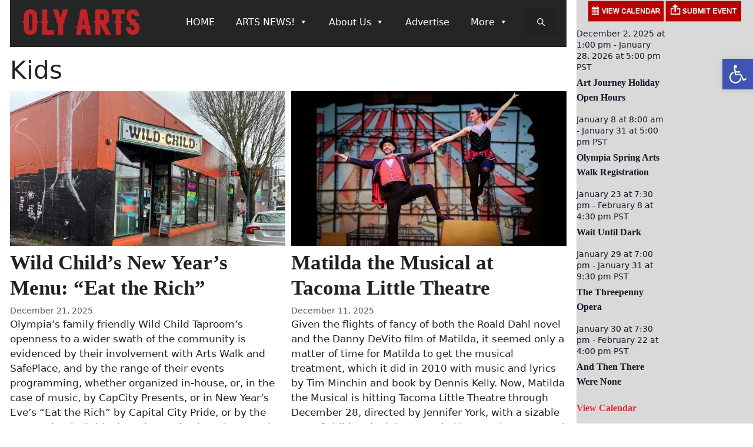

--- FILE ---
content_type: text/html; charset=UTF-8
request_url: https://olyarts.org/category/kids/
body_size: 32933
content:
<!DOCTYPE html>
<html lang="en-US">
<head>
	<meta charset="UTF-8">
	<title>Kids &#8211; OLY ARTS</title>
<meta name='robots' content='max-image-preview:large' />
<meta name="viewport" content="width=device-width, initial-scale=1"><link rel='dns-prefetch' href='//www.googletagmanager.com' />
<link rel='dns-prefetch' href='//pagead2.googlesyndication.com' />
<link rel="alternate" type="application/rss+xml" title="OLY ARTS &raquo; Feed" href="https://olyarts.org/feed/" />
<link rel="alternate" type="application/rss+xml" title="OLY ARTS &raquo; Comments Feed" href="https://olyarts.org/comments/feed/" />
<link rel="alternate" type="text/calendar" title="OLY ARTS &raquo; iCal Feed" href="https://olyarts.org/calendar/?ical=1" />
<link rel="alternate" type="application/rss+xml" title="OLY ARTS &raquo; Kids Category Feed" href="https://olyarts.org/category/kids/feed/" />
<style id='wp-img-auto-sizes-contain-inline-css'>
img:is([sizes=auto i],[sizes^="auto," i]){contain-intrinsic-size:3000px 1500px}
/*# sourceURL=wp-img-auto-sizes-contain-inline-css */
</style>
<style id='wp-emoji-styles-inline-css'>

	img.wp-smiley, img.emoji {
		display: inline !important;
		border: none !important;
		box-shadow: none !important;
		height: 1em !important;
		width: 1em !important;
		margin: 0 0.07em !important;
		vertical-align: -0.1em !important;
		background: none !important;
		padding: 0 !important;
	}
/*# sourceURL=wp-emoji-styles-inline-css */
</style>
<link rel='stylesheet' id='wp-block-library-css' href='https://olyarts.org/wp-includes/css/dist/block-library/style.min.css?ver=6.9' media='all' />
<style id='wp-block-image-inline-css'>
.wp-block-image>a,.wp-block-image>figure>a{display:inline-block}.wp-block-image img{box-sizing:border-box;height:auto;max-width:100%;vertical-align:bottom}@media not (prefers-reduced-motion){.wp-block-image img.hide{visibility:hidden}.wp-block-image img.show{animation:show-content-image .4s}}.wp-block-image[style*=border-radius] img,.wp-block-image[style*=border-radius]>a{border-radius:inherit}.wp-block-image.has-custom-border img{box-sizing:border-box}.wp-block-image.aligncenter{text-align:center}.wp-block-image.alignfull>a,.wp-block-image.alignwide>a{width:100%}.wp-block-image.alignfull img,.wp-block-image.alignwide img{height:auto;width:100%}.wp-block-image .aligncenter,.wp-block-image .alignleft,.wp-block-image .alignright,.wp-block-image.aligncenter,.wp-block-image.alignleft,.wp-block-image.alignright{display:table}.wp-block-image .aligncenter>figcaption,.wp-block-image .alignleft>figcaption,.wp-block-image .alignright>figcaption,.wp-block-image.aligncenter>figcaption,.wp-block-image.alignleft>figcaption,.wp-block-image.alignright>figcaption{caption-side:bottom;display:table-caption}.wp-block-image .alignleft{float:left;margin:.5em 1em .5em 0}.wp-block-image .alignright{float:right;margin:.5em 0 .5em 1em}.wp-block-image .aligncenter{margin-left:auto;margin-right:auto}.wp-block-image :where(figcaption){margin-bottom:1em;margin-top:.5em}.wp-block-image.is-style-circle-mask img{border-radius:9999px}@supports ((-webkit-mask-image:none) or (mask-image:none)) or (-webkit-mask-image:none){.wp-block-image.is-style-circle-mask img{border-radius:0;-webkit-mask-image:url('data:image/svg+xml;utf8,<svg viewBox="0 0 100 100" xmlns="http://www.w3.org/2000/svg"><circle cx="50" cy="50" r="50"/></svg>');mask-image:url('data:image/svg+xml;utf8,<svg viewBox="0 0 100 100" xmlns="http://www.w3.org/2000/svg"><circle cx="50" cy="50" r="50"/></svg>');mask-mode:alpha;-webkit-mask-position:center;mask-position:center;-webkit-mask-repeat:no-repeat;mask-repeat:no-repeat;-webkit-mask-size:contain;mask-size:contain}}:root :where(.wp-block-image.is-style-rounded img,.wp-block-image .is-style-rounded img){border-radius:9999px}.wp-block-image figure{margin:0}.wp-lightbox-container{display:flex;flex-direction:column;position:relative}.wp-lightbox-container img{cursor:zoom-in}.wp-lightbox-container img:hover+button{opacity:1}.wp-lightbox-container button{align-items:center;backdrop-filter:blur(16px) saturate(180%);background-color:#5a5a5a40;border:none;border-radius:4px;cursor:zoom-in;display:flex;height:20px;justify-content:center;opacity:0;padding:0;position:absolute;right:16px;text-align:center;top:16px;width:20px;z-index:100}@media not (prefers-reduced-motion){.wp-lightbox-container button{transition:opacity .2s ease}}.wp-lightbox-container button:focus-visible{outline:3px auto #5a5a5a40;outline:3px auto -webkit-focus-ring-color;outline-offset:3px}.wp-lightbox-container button:hover{cursor:pointer;opacity:1}.wp-lightbox-container button:focus{opacity:1}.wp-lightbox-container button:focus,.wp-lightbox-container button:hover,.wp-lightbox-container button:not(:hover):not(:active):not(.has-background){background-color:#5a5a5a40;border:none}.wp-lightbox-overlay{box-sizing:border-box;cursor:zoom-out;height:100vh;left:0;overflow:hidden;position:fixed;top:0;visibility:hidden;width:100%;z-index:100000}.wp-lightbox-overlay .close-button{align-items:center;cursor:pointer;display:flex;justify-content:center;min-height:40px;min-width:40px;padding:0;position:absolute;right:calc(env(safe-area-inset-right) + 16px);top:calc(env(safe-area-inset-top) + 16px);z-index:5000000}.wp-lightbox-overlay .close-button:focus,.wp-lightbox-overlay .close-button:hover,.wp-lightbox-overlay .close-button:not(:hover):not(:active):not(.has-background){background:none;border:none}.wp-lightbox-overlay .lightbox-image-container{height:var(--wp--lightbox-container-height);left:50%;overflow:hidden;position:absolute;top:50%;transform:translate(-50%,-50%);transform-origin:top left;width:var(--wp--lightbox-container-width);z-index:9999999999}.wp-lightbox-overlay .wp-block-image{align-items:center;box-sizing:border-box;display:flex;height:100%;justify-content:center;margin:0;position:relative;transform-origin:0 0;width:100%;z-index:3000000}.wp-lightbox-overlay .wp-block-image img{height:var(--wp--lightbox-image-height);min-height:var(--wp--lightbox-image-height);min-width:var(--wp--lightbox-image-width);width:var(--wp--lightbox-image-width)}.wp-lightbox-overlay .wp-block-image figcaption{display:none}.wp-lightbox-overlay button{background:none;border:none}.wp-lightbox-overlay .scrim{background-color:#fff;height:100%;opacity:.9;position:absolute;width:100%;z-index:2000000}.wp-lightbox-overlay.active{visibility:visible}@media not (prefers-reduced-motion){.wp-lightbox-overlay.active{animation:turn-on-visibility .25s both}.wp-lightbox-overlay.active img{animation:turn-on-visibility .35s both}.wp-lightbox-overlay.show-closing-animation:not(.active){animation:turn-off-visibility .35s both}.wp-lightbox-overlay.show-closing-animation:not(.active) img{animation:turn-off-visibility .25s both}.wp-lightbox-overlay.zoom.active{animation:none;opacity:1;visibility:visible}.wp-lightbox-overlay.zoom.active .lightbox-image-container{animation:lightbox-zoom-in .4s}.wp-lightbox-overlay.zoom.active .lightbox-image-container img{animation:none}.wp-lightbox-overlay.zoom.active .scrim{animation:turn-on-visibility .4s forwards}.wp-lightbox-overlay.zoom.show-closing-animation:not(.active){animation:none}.wp-lightbox-overlay.zoom.show-closing-animation:not(.active) .lightbox-image-container{animation:lightbox-zoom-out .4s}.wp-lightbox-overlay.zoom.show-closing-animation:not(.active) .lightbox-image-container img{animation:none}.wp-lightbox-overlay.zoom.show-closing-animation:not(.active) .scrim{animation:turn-off-visibility .4s forwards}}@keyframes show-content-image{0%{visibility:hidden}99%{visibility:hidden}to{visibility:visible}}@keyframes turn-on-visibility{0%{opacity:0}to{opacity:1}}@keyframes turn-off-visibility{0%{opacity:1;visibility:visible}99%{opacity:0;visibility:visible}to{opacity:0;visibility:hidden}}@keyframes lightbox-zoom-in{0%{transform:translate(calc((-100vw + var(--wp--lightbox-scrollbar-width))/2 + var(--wp--lightbox-initial-left-position)),calc(-50vh + var(--wp--lightbox-initial-top-position))) scale(var(--wp--lightbox-scale))}to{transform:translate(-50%,-50%) scale(1)}}@keyframes lightbox-zoom-out{0%{transform:translate(-50%,-50%) scale(1);visibility:visible}99%{visibility:visible}to{transform:translate(calc((-100vw + var(--wp--lightbox-scrollbar-width))/2 + var(--wp--lightbox-initial-left-position)),calc(-50vh + var(--wp--lightbox-initial-top-position))) scale(var(--wp--lightbox-scale));visibility:hidden}}
/*# sourceURL=https://olyarts.org/wp-includes/blocks/image/style.min.css */
</style>
<style id='wp-block-group-inline-css'>
.wp-block-group{box-sizing:border-box}:where(.wp-block-group.wp-block-group-is-layout-constrained){position:relative}
/*# sourceURL=https://olyarts.org/wp-includes/blocks/group/style.min.css */
</style>
<style id='wp-block-paragraph-inline-css'>
.is-small-text{font-size:.875em}.is-regular-text{font-size:1em}.is-large-text{font-size:2.25em}.is-larger-text{font-size:3em}.has-drop-cap:not(:focus):first-letter{float:left;font-size:8.4em;font-style:normal;font-weight:100;line-height:.68;margin:.05em .1em 0 0;text-transform:uppercase}body.rtl .has-drop-cap:not(:focus):first-letter{float:none;margin-left:.1em}p.has-drop-cap.has-background{overflow:hidden}:root :where(p.has-background){padding:1.25em 2.375em}:where(p.has-text-color:not(.has-link-color)) a{color:inherit}p.has-text-align-left[style*="writing-mode:vertical-lr"],p.has-text-align-right[style*="writing-mode:vertical-rl"]{rotate:180deg}
/*# sourceURL=https://olyarts.org/wp-includes/blocks/paragraph/style.min.css */
</style>
<style id='wp-block-social-links-inline-css'>
.wp-block-social-links{background:none;box-sizing:border-box;margin-left:0;padding-left:0;padding-right:0;text-indent:0}.wp-block-social-links .wp-social-link a,.wp-block-social-links .wp-social-link a:hover{border-bottom:0;box-shadow:none;text-decoration:none}.wp-block-social-links .wp-social-link svg{height:1em;width:1em}.wp-block-social-links .wp-social-link span:not(.screen-reader-text){font-size:.65em;margin-left:.5em;margin-right:.5em}.wp-block-social-links.has-small-icon-size{font-size:16px}.wp-block-social-links,.wp-block-social-links.has-normal-icon-size{font-size:24px}.wp-block-social-links.has-large-icon-size{font-size:36px}.wp-block-social-links.has-huge-icon-size{font-size:48px}.wp-block-social-links.aligncenter{display:flex;justify-content:center}.wp-block-social-links.alignright{justify-content:flex-end}.wp-block-social-link{border-radius:9999px;display:block}@media not (prefers-reduced-motion){.wp-block-social-link{transition:transform .1s ease}}.wp-block-social-link{height:auto}.wp-block-social-link a{align-items:center;display:flex;line-height:0}.wp-block-social-link:hover{transform:scale(1.1)}.wp-block-social-links .wp-block-social-link.wp-social-link{display:inline-block;margin:0;padding:0}.wp-block-social-links .wp-block-social-link.wp-social-link .wp-block-social-link-anchor,.wp-block-social-links .wp-block-social-link.wp-social-link .wp-block-social-link-anchor svg,.wp-block-social-links .wp-block-social-link.wp-social-link .wp-block-social-link-anchor:active,.wp-block-social-links .wp-block-social-link.wp-social-link .wp-block-social-link-anchor:hover,.wp-block-social-links .wp-block-social-link.wp-social-link .wp-block-social-link-anchor:visited{color:currentColor;fill:currentColor}:where(.wp-block-social-links:not(.is-style-logos-only)) .wp-social-link{background-color:#f0f0f0;color:#444}:where(.wp-block-social-links:not(.is-style-logos-only)) .wp-social-link-amazon{background-color:#f90;color:#fff}:where(.wp-block-social-links:not(.is-style-logos-only)) .wp-social-link-bandcamp{background-color:#1ea0c3;color:#fff}:where(.wp-block-social-links:not(.is-style-logos-only)) .wp-social-link-behance{background-color:#0757fe;color:#fff}:where(.wp-block-social-links:not(.is-style-logos-only)) .wp-social-link-bluesky{background-color:#0a7aff;color:#fff}:where(.wp-block-social-links:not(.is-style-logos-only)) .wp-social-link-codepen{background-color:#1e1f26;color:#fff}:where(.wp-block-social-links:not(.is-style-logos-only)) .wp-social-link-deviantart{background-color:#02e49b;color:#fff}:where(.wp-block-social-links:not(.is-style-logos-only)) .wp-social-link-discord{background-color:#5865f2;color:#fff}:where(.wp-block-social-links:not(.is-style-logos-only)) .wp-social-link-dribbble{background-color:#e94c89;color:#fff}:where(.wp-block-social-links:not(.is-style-logos-only)) .wp-social-link-dropbox{background-color:#4280ff;color:#fff}:where(.wp-block-social-links:not(.is-style-logos-only)) .wp-social-link-etsy{background-color:#f45800;color:#fff}:where(.wp-block-social-links:not(.is-style-logos-only)) .wp-social-link-facebook{background-color:#0866ff;color:#fff}:where(.wp-block-social-links:not(.is-style-logos-only)) .wp-social-link-fivehundredpx{background-color:#000;color:#fff}:where(.wp-block-social-links:not(.is-style-logos-only)) .wp-social-link-flickr{background-color:#0461dd;color:#fff}:where(.wp-block-social-links:not(.is-style-logos-only)) .wp-social-link-foursquare{background-color:#e65678;color:#fff}:where(.wp-block-social-links:not(.is-style-logos-only)) .wp-social-link-github{background-color:#24292d;color:#fff}:where(.wp-block-social-links:not(.is-style-logos-only)) .wp-social-link-goodreads{background-color:#eceadd;color:#382110}:where(.wp-block-social-links:not(.is-style-logos-only)) .wp-social-link-google{background-color:#ea4434;color:#fff}:where(.wp-block-social-links:not(.is-style-logos-only)) .wp-social-link-gravatar{background-color:#1d4fc4;color:#fff}:where(.wp-block-social-links:not(.is-style-logos-only)) .wp-social-link-instagram{background-color:#f00075;color:#fff}:where(.wp-block-social-links:not(.is-style-logos-only)) .wp-social-link-lastfm{background-color:#e21b24;color:#fff}:where(.wp-block-social-links:not(.is-style-logos-only)) .wp-social-link-linkedin{background-color:#0d66c2;color:#fff}:where(.wp-block-social-links:not(.is-style-logos-only)) .wp-social-link-mastodon{background-color:#3288d4;color:#fff}:where(.wp-block-social-links:not(.is-style-logos-only)) .wp-social-link-medium{background-color:#000;color:#fff}:where(.wp-block-social-links:not(.is-style-logos-only)) .wp-social-link-meetup{background-color:#f6405f;color:#fff}:where(.wp-block-social-links:not(.is-style-logos-only)) .wp-social-link-patreon{background-color:#000;color:#fff}:where(.wp-block-social-links:not(.is-style-logos-only)) .wp-social-link-pinterest{background-color:#e60122;color:#fff}:where(.wp-block-social-links:not(.is-style-logos-only)) .wp-social-link-pocket{background-color:#ef4155;color:#fff}:where(.wp-block-social-links:not(.is-style-logos-only)) .wp-social-link-reddit{background-color:#ff4500;color:#fff}:where(.wp-block-social-links:not(.is-style-logos-only)) .wp-social-link-skype{background-color:#0478d7;color:#fff}:where(.wp-block-social-links:not(.is-style-logos-only)) .wp-social-link-snapchat{background-color:#fefc00;color:#fff;stroke:#000}:where(.wp-block-social-links:not(.is-style-logos-only)) .wp-social-link-soundcloud{background-color:#ff5600;color:#fff}:where(.wp-block-social-links:not(.is-style-logos-only)) .wp-social-link-spotify{background-color:#1bd760;color:#fff}:where(.wp-block-social-links:not(.is-style-logos-only)) .wp-social-link-telegram{background-color:#2aabee;color:#fff}:where(.wp-block-social-links:not(.is-style-logos-only)) .wp-social-link-threads{background-color:#000;color:#fff}:where(.wp-block-social-links:not(.is-style-logos-only)) .wp-social-link-tiktok{background-color:#000;color:#fff}:where(.wp-block-social-links:not(.is-style-logos-only)) .wp-social-link-tumblr{background-color:#011835;color:#fff}:where(.wp-block-social-links:not(.is-style-logos-only)) .wp-social-link-twitch{background-color:#6440a4;color:#fff}:where(.wp-block-social-links:not(.is-style-logos-only)) .wp-social-link-twitter{background-color:#1da1f2;color:#fff}:where(.wp-block-social-links:not(.is-style-logos-only)) .wp-social-link-vimeo{background-color:#1eb7ea;color:#fff}:where(.wp-block-social-links:not(.is-style-logos-only)) .wp-social-link-vk{background-color:#4680c2;color:#fff}:where(.wp-block-social-links:not(.is-style-logos-only)) .wp-social-link-wordpress{background-color:#3499cd;color:#fff}:where(.wp-block-social-links:not(.is-style-logos-only)) .wp-social-link-whatsapp{background-color:#25d366;color:#fff}:where(.wp-block-social-links:not(.is-style-logos-only)) .wp-social-link-x{background-color:#000;color:#fff}:where(.wp-block-social-links:not(.is-style-logos-only)) .wp-social-link-yelp{background-color:#d32422;color:#fff}:where(.wp-block-social-links:not(.is-style-logos-only)) .wp-social-link-youtube{background-color:red;color:#fff}:where(.wp-block-social-links.is-style-logos-only) .wp-social-link{background:none}:where(.wp-block-social-links.is-style-logos-only) .wp-social-link svg{height:1.25em;width:1.25em}:where(.wp-block-social-links.is-style-logos-only) .wp-social-link-amazon{color:#f90}:where(.wp-block-social-links.is-style-logos-only) .wp-social-link-bandcamp{color:#1ea0c3}:where(.wp-block-social-links.is-style-logos-only) .wp-social-link-behance{color:#0757fe}:where(.wp-block-social-links.is-style-logos-only) .wp-social-link-bluesky{color:#0a7aff}:where(.wp-block-social-links.is-style-logos-only) .wp-social-link-codepen{color:#1e1f26}:where(.wp-block-social-links.is-style-logos-only) .wp-social-link-deviantart{color:#02e49b}:where(.wp-block-social-links.is-style-logos-only) .wp-social-link-discord{color:#5865f2}:where(.wp-block-social-links.is-style-logos-only) .wp-social-link-dribbble{color:#e94c89}:where(.wp-block-social-links.is-style-logos-only) .wp-social-link-dropbox{color:#4280ff}:where(.wp-block-social-links.is-style-logos-only) .wp-social-link-etsy{color:#f45800}:where(.wp-block-social-links.is-style-logos-only) .wp-social-link-facebook{color:#0866ff}:where(.wp-block-social-links.is-style-logos-only) .wp-social-link-fivehundredpx{color:#000}:where(.wp-block-social-links.is-style-logos-only) .wp-social-link-flickr{color:#0461dd}:where(.wp-block-social-links.is-style-logos-only) .wp-social-link-foursquare{color:#e65678}:where(.wp-block-social-links.is-style-logos-only) .wp-social-link-github{color:#24292d}:where(.wp-block-social-links.is-style-logos-only) .wp-social-link-goodreads{color:#382110}:where(.wp-block-social-links.is-style-logos-only) .wp-social-link-google{color:#ea4434}:where(.wp-block-social-links.is-style-logos-only) .wp-social-link-gravatar{color:#1d4fc4}:where(.wp-block-social-links.is-style-logos-only) .wp-social-link-instagram{color:#f00075}:where(.wp-block-social-links.is-style-logos-only) .wp-social-link-lastfm{color:#e21b24}:where(.wp-block-social-links.is-style-logos-only) .wp-social-link-linkedin{color:#0d66c2}:where(.wp-block-social-links.is-style-logos-only) .wp-social-link-mastodon{color:#3288d4}:where(.wp-block-social-links.is-style-logos-only) .wp-social-link-medium{color:#000}:where(.wp-block-social-links.is-style-logos-only) .wp-social-link-meetup{color:#f6405f}:where(.wp-block-social-links.is-style-logos-only) .wp-social-link-patreon{color:#000}:where(.wp-block-social-links.is-style-logos-only) .wp-social-link-pinterest{color:#e60122}:where(.wp-block-social-links.is-style-logos-only) .wp-social-link-pocket{color:#ef4155}:where(.wp-block-social-links.is-style-logos-only) .wp-social-link-reddit{color:#ff4500}:where(.wp-block-social-links.is-style-logos-only) .wp-social-link-skype{color:#0478d7}:where(.wp-block-social-links.is-style-logos-only) .wp-social-link-snapchat{color:#fff;stroke:#000}:where(.wp-block-social-links.is-style-logos-only) .wp-social-link-soundcloud{color:#ff5600}:where(.wp-block-social-links.is-style-logos-only) .wp-social-link-spotify{color:#1bd760}:where(.wp-block-social-links.is-style-logos-only) .wp-social-link-telegram{color:#2aabee}:where(.wp-block-social-links.is-style-logos-only) .wp-social-link-threads{color:#000}:where(.wp-block-social-links.is-style-logos-only) .wp-social-link-tiktok{color:#000}:where(.wp-block-social-links.is-style-logos-only) .wp-social-link-tumblr{color:#011835}:where(.wp-block-social-links.is-style-logos-only) .wp-social-link-twitch{color:#6440a4}:where(.wp-block-social-links.is-style-logos-only) .wp-social-link-twitter{color:#1da1f2}:where(.wp-block-social-links.is-style-logos-only) .wp-social-link-vimeo{color:#1eb7ea}:where(.wp-block-social-links.is-style-logos-only) .wp-social-link-vk{color:#4680c2}:where(.wp-block-social-links.is-style-logos-only) .wp-social-link-whatsapp{color:#25d366}:where(.wp-block-social-links.is-style-logos-only) .wp-social-link-wordpress{color:#3499cd}:where(.wp-block-social-links.is-style-logos-only) .wp-social-link-x{color:#000}:where(.wp-block-social-links.is-style-logos-only) .wp-social-link-yelp{color:#d32422}:where(.wp-block-social-links.is-style-logos-only) .wp-social-link-youtube{color:red}.wp-block-social-links.is-style-pill-shape .wp-social-link{width:auto}:root :where(.wp-block-social-links .wp-social-link a){padding:.25em}:root :where(.wp-block-social-links.is-style-logos-only .wp-social-link a){padding:0}:root :where(.wp-block-social-links.is-style-pill-shape .wp-social-link a){padding-left:.6666666667em;padding-right:.6666666667em}.wp-block-social-links:not(.has-icon-color):not(.has-icon-background-color) .wp-social-link-snapchat .wp-block-social-link-label{color:#000}
/*# sourceURL=https://olyarts.org/wp-includes/blocks/social-links/style.min.css */
</style>
<style id='wp-block-spacer-inline-css'>
.wp-block-spacer{clear:both}
/*# sourceURL=https://olyarts.org/wp-includes/blocks/spacer/style.min.css */
</style>
<style id='global-styles-inline-css'>
:root{--wp--preset--aspect-ratio--square: 1;--wp--preset--aspect-ratio--4-3: 4/3;--wp--preset--aspect-ratio--3-4: 3/4;--wp--preset--aspect-ratio--3-2: 3/2;--wp--preset--aspect-ratio--2-3: 2/3;--wp--preset--aspect-ratio--16-9: 16/9;--wp--preset--aspect-ratio--9-16: 9/16;--wp--preset--color--black: #000000;--wp--preset--color--cyan-bluish-gray: #abb8c3;--wp--preset--color--white: #ffffff;--wp--preset--color--pale-pink: #f78da7;--wp--preset--color--vivid-red: #cf2e2e;--wp--preset--color--luminous-vivid-orange: #ff6900;--wp--preset--color--luminous-vivid-amber: #fcb900;--wp--preset--color--light-green-cyan: #7bdcb5;--wp--preset--color--vivid-green-cyan: #00d084;--wp--preset--color--pale-cyan-blue: #8ed1fc;--wp--preset--color--vivid-cyan-blue: #0693e3;--wp--preset--color--vivid-purple: #9b51e0;--wp--preset--color--contrast: var(--contrast);--wp--preset--color--contrast-2: var(--contrast-2);--wp--preset--color--contrast-3: var(--contrast-3);--wp--preset--color--base: var(--base);--wp--preset--color--base-2: var(--base-2);--wp--preset--color--base-3: var(--base-3);--wp--preset--color--accent: var(--accent);--wp--preset--gradient--vivid-cyan-blue-to-vivid-purple: linear-gradient(135deg,rgb(6,147,227) 0%,rgb(155,81,224) 100%);--wp--preset--gradient--light-green-cyan-to-vivid-green-cyan: linear-gradient(135deg,rgb(122,220,180) 0%,rgb(0,208,130) 100%);--wp--preset--gradient--luminous-vivid-amber-to-luminous-vivid-orange: linear-gradient(135deg,rgb(252,185,0) 0%,rgb(255,105,0) 100%);--wp--preset--gradient--luminous-vivid-orange-to-vivid-red: linear-gradient(135deg,rgb(255,105,0) 0%,rgb(207,46,46) 100%);--wp--preset--gradient--very-light-gray-to-cyan-bluish-gray: linear-gradient(135deg,rgb(238,238,238) 0%,rgb(169,184,195) 100%);--wp--preset--gradient--cool-to-warm-spectrum: linear-gradient(135deg,rgb(74,234,220) 0%,rgb(151,120,209) 20%,rgb(207,42,186) 40%,rgb(238,44,130) 60%,rgb(251,105,98) 80%,rgb(254,248,76) 100%);--wp--preset--gradient--blush-light-purple: linear-gradient(135deg,rgb(255,206,236) 0%,rgb(152,150,240) 100%);--wp--preset--gradient--blush-bordeaux: linear-gradient(135deg,rgb(254,205,165) 0%,rgb(254,45,45) 50%,rgb(107,0,62) 100%);--wp--preset--gradient--luminous-dusk: linear-gradient(135deg,rgb(255,203,112) 0%,rgb(199,81,192) 50%,rgb(65,88,208) 100%);--wp--preset--gradient--pale-ocean: linear-gradient(135deg,rgb(255,245,203) 0%,rgb(182,227,212) 50%,rgb(51,167,181) 100%);--wp--preset--gradient--electric-grass: linear-gradient(135deg,rgb(202,248,128) 0%,rgb(113,206,126) 100%);--wp--preset--gradient--midnight: linear-gradient(135deg,rgb(2,3,129) 0%,rgb(40,116,252) 100%);--wp--preset--font-size--small: 13px;--wp--preset--font-size--medium: 20px;--wp--preset--font-size--large: 36px;--wp--preset--font-size--x-large: 42px;--wp--preset--spacing--20: 0.44rem;--wp--preset--spacing--30: 0.67rem;--wp--preset--spacing--40: 1rem;--wp--preset--spacing--50: 1.5rem;--wp--preset--spacing--60: 2.25rem;--wp--preset--spacing--70: 3.38rem;--wp--preset--spacing--80: 5.06rem;--wp--preset--shadow--natural: 6px 6px 9px rgba(0, 0, 0, 0.2);--wp--preset--shadow--deep: 12px 12px 50px rgba(0, 0, 0, 0.4);--wp--preset--shadow--sharp: 6px 6px 0px rgba(0, 0, 0, 0.2);--wp--preset--shadow--outlined: 6px 6px 0px -3px rgb(255, 255, 255), 6px 6px rgb(0, 0, 0);--wp--preset--shadow--crisp: 6px 6px 0px rgb(0, 0, 0);}:where(.is-layout-flex){gap: 0.5em;}:where(.is-layout-grid){gap: 0.5em;}body .is-layout-flex{display: flex;}.is-layout-flex{flex-wrap: wrap;align-items: center;}.is-layout-flex > :is(*, div){margin: 0;}body .is-layout-grid{display: grid;}.is-layout-grid > :is(*, div){margin: 0;}:where(.wp-block-columns.is-layout-flex){gap: 2em;}:where(.wp-block-columns.is-layout-grid){gap: 2em;}:where(.wp-block-post-template.is-layout-flex){gap: 1.25em;}:where(.wp-block-post-template.is-layout-grid){gap: 1.25em;}.has-black-color{color: var(--wp--preset--color--black) !important;}.has-cyan-bluish-gray-color{color: var(--wp--preset--color--cyan-bluish-gray) !important;}.has-white-color{color: var(--wp--preset--color--white) !important;}.has-pale-pink-color{color: var(--wp--preset--color--pale-pink) !important;}.has-vivid-red-color{color: var(--wp--preset--color--vivid-red) !important;}.has-luminous-vivid-orange-color{color: var(--wp--preset--color--luminous-vivid-orange) !important;}.has-luminous-vivid-amber-color{color: var(--wp--preset--color--luminous-vivid-amber) !important;}.has-light-green-cyan-color{color: var(--wp--preset--color--light-green-cyan) !important;}.has-vivid-green-cyan-color{color: var(--wp--preset--color--vivid-green-cyan) !important;}.has-pale-cyan-blue-color{color: var(--wp--preset--color--pale-cyan-blue) !important;}.has-vivid-cyan-blue-color{color: var(--wp--preset--color--vivid-cyan-blue) !important;}.has-vivid-purple-color{color: var(--wp--preset--color--vivid-purple) !important;}.has-black-background-color{background-color: var(--wp--preset--color--black) !important;}.has-cyan-bluish-gray-background-color{background-color: var(--wp--preset--color--cyan-bluish-gray) !important;}.has-white-background-color{background-color: var(--wp--preset--color--white) !important;}.has-pale-pink-background-color{background-color: var(--wp--preset--color--pale-pink) !important;}.has-vivid-red-background-color{background-color: var(--wp--preset--color--vivid-red) !important;}.has-luminous-vivid-orange-background-color{background-color: var(--wp--preset--color--luminous-vivid-orange) !important;}.has-luminous-vivid-amber-background-color{background-color: var(--wp--preset--color--luminous-vivid-amber) !important;}.has-light-green-cyan-background-color{background-color: var(--wp--preset--color--light-green-cyan) !important;}.has-vivid-green-cyan-background-color{background-color: var(--wp--preset--color--vivid-green-cyan) !important;}.has-pale-cyan-blue-background-color{background-color: var(--wp--preset--color--pale-cyan-blue) !important;}.has-vivid-cyan-blue-background-color{background-color: var(--wp--preset--color--vivid-cyan-blue) !important;}.has-vivid-purple-background-color{background-color: var(--wp--preset--color--vivid-purple) !important;}.has-black-border-color{border-color: var(--wp--preset--color--black) !important;}.has-cyan-bluish-gray-border-color{border-color: var(--wp--preset--color--cyan-bluish-gray) !important;}.has-white-border-color{border-color: var(--wp--preset--color--white) !important;}.has-pale-pink-border-color{border-color: var(--wp--preset--color--pale-pink) !important;}.has-vivid-red-border-color{border-color: var(--wp--preset--color--vivid-red) !important;}.has-luminous-vivid-orange-border-color{border-color: var(--wp--preset--color--luminous-vivid-orange) !important;}.has-luminous-vivid-amber-border-color{border-color: var(--wp--preset--color--luminous-vivid-amber) !important;}.has-light-green-cyan-border-color{border-color: var(--wp--preset--color--light-green-cyan) !important;}.has-vivid-green-cyan-border-color{border-color: var(--wp--preset--color--vivid-green-cyan) !important;}.has-pale-cyan-blue-border-color{border-color: var(--wp--preset--color--pale-cyan-blue) !important;}.has-vivid-cyan-blue-border-color{border-color: var(--wp--preset--color--vivid-cyan-blue) !important;}.has-vivid-purple-border-color{border-color: var(--wp--preset--color--vivid-purple) !important;}.has-vivid-cyan-blue-to-vivid-purple-gradient-background{background: var(--wp--preset--gradient--vivid-cyan-blue-to-vivid-purple) !important;}.has-light-green-cyan-to-vivid-green-cyan-gradient-background{background: var(--wp--preset--gradient--light-green-cyan-to-vivid-green-cyan) !important;}.has-luminous-vivid-amber-to-luminous-vivid-orange-gradient-background{background: var(--wp--preset--gradient--luminous-vivid-amber-to-luminous-vivid-orange) !important;}.has-luminous-vivid-orange-to-vivid-red-gradient-background{background: var(--wp--preset--gradient--luminous-vivid-orange-to-vivid-red) !important;}.has-very-light-gray-to-cyan-bluish-gray-gradient-background{background: var(--wp--preset--gradient--very-light-gray-to-cyan-bluish-gray) !important;}.has-cool-to-warm-spectrum-gradient-background{background: var(--wp--preset--gradient--cool-to-warm-spectrum) !important;}.has-blush-light-purple-gradient-background{background: var(--wp--preset--gradient--blush-light-purple) !important;}.has-blush-bordeaux-gradient-background{background: var(--wp--preset--gradient--blush-bordeaux) !important;}.has-luminous-dusk-gradient-background{background: var(--wp--preset--gradient--luminous-dusk) !important;}.has-pale-ocean-gradient-background{background: var(--wp--preset--gradient--pale-ocean) !important;}.has-electric-grass-gradient-background{background: var(--wp--preset--gradient--electric-grass) !important;}.has-midnight-gradient-background{background: var(--wp--preset--gradient--midnight) !important;}.has-small-font-size{font-size: var(--wp--preset--font-size--small) !important;}.has-medium-font-size{font-size: var(--wp--preset--font-size--medium) !important;}.has-large-font-size{font-size: var(--wp--preset--font-size--large) !important;}.has-x-large-font-size{font-size: var(--wp--preset--font-size--x-large) !important;}
/*# sourceURL=global-styles-inline-css */
</style>

<style id='classic-theme-styles-inline-css'>
/*! This file is auto-generated */
.wp-block-button__link{color:#fff;background-color:#32373c;border-radius:9999px;box-shadow:none;text-decoration:none;padding:calc(.667em + 2px) calc(1.333em + 2px);font-size:1.125em}.wp-block-file__button{background:#32373c;color:#fff;text-decoration:none}
/*# sourceURL=/wp-includes/css/classic-themes.min.css */
</style>
<link rel='stylesheet' id='megamenu-css' href='https://olyarts.org/wp-content/uploads/maxmegamenu/style.css?ver=7a188b' media='all' />
<link rel='stylesheet' id='dashicons-css' href='https://olyarts.org/wp-includes/css/dashicons.min.css?ver=6.9' media='all' />
<link rel='stylesheet' id='pojo-a11y-css' href='https://olyarts.org/wp-content/plugins/pojo-accessibility/modules/legacy/assets/css/style.min.css?ver=1.0.0' media='all' />
<link rel='stylesheet' id='generate-widget-areas-css' href='https://olyarts.org/wp-content/themes/generatepress/assets/css/components/widget-areas.min.css?ver=3.6.1' media='all' />
<link rel='stylesheet' id='generate-style-css' href='https://olyarts.org/wp-content/themes/generatepress/assets/css/main.min.css?ver=3.6.1' media='all' />
<style id='generate-style-inline-css'>
.generate-columns {margin-bottom: 10px;padding-left: 10px;}.generate-columns-container {margin-left: -10px;}.page-header {margin-bottom: 10px;margin-left: 10px}.generate-columns-container > .paging-navigation {margin-left: 10px;}
body{background-color:#ffffff;color:var(--contrast);}a{color:var(--accent);}a{text-decoration:underline;}.entry-title a, .site-branding a, a.button, .wp-block-button__link, .main-navigation a{text-decoration:none;}a:hover, a:focus, a:active{color:var(--contrast);}.wp-block-group__inner-container{max-width:1200px;margin-left:auto;margin-right:auto;}.site-header .header-image{width:200px;}.generate-back-to-top{font-size:20px;border-radius:3px;position:fixed;bottom:30px;right:30px;line-height:40px;width:40px;text-align:center;z-index:10;transition:opacity 300ms ease-in-out;opacity:0.1;transform:translateY(1000px);}.generate-back-to-top__show{opacity:1;transform:translateY(0);}:root{--contrast:#222222;--contrast-2:#575760;--contrast-3:#b2b2be;--base:#f0f0f0;--base-2:#f7f8f9;--base-3:#ffffff;--accent:#1e73be;}:root .has-contrast-color{color:var(--contrast);}:root .has-contrast-background-color{background-color:var(--contrast);}:root .has-contrast-2-color{color:var(--contrast-2);}:root .has-contrast-2-background-color{background-color:var(--contrast-2);}:root .has-contrast-3-color{color:var(--contrast-3);}:root .has-contrast-3-background-color{background-color:var(--contrast-3);}:root .has-base-color{color:var(--base);}:root .has-base-background-color{background-color:var(--base);}:root .has-base-2-color{color:var(--base-2);}:root .has-base-2-background-color{background-color:var(--base-2);}:root .has-base-3-color{color:var(--base-3);}:root .has-base-3-background-color{background-color:var(--base-3);}:root .has-accent-color{color:var(--accent);}:root .has-accent-background-color{background-color:var(--accent);}.gp-modal:not(.gp-modal--open):not(.gp-modal--transition){display:none;}.gp-modal--transition:not(.gp-modal--open){pointer-events:none;}.gp-modal-overlay:not(.gp-modal-overlay--open):not(.gp-modal--transition){display:none;}.gp-modal__overlay{display:none;position:fixed;top:0;left:0;right:0;bottom:0;background:rgba(0,0,0,0.2);display:flex;justify-content:center;align-items:center;z-index:10000;backdrop-filter:blur(3px);transition:opacity 500ms ease;opacity:0;}.gp-modal--open:not(.gp-modal--transition) .gp-modal__overlay{opacity:1;}.gp-modal__container{max-width:100%;max-height:100vh;transform:scale(0.9);transition:transform 500ms ease;padding:0 10px;}.gp-modal--open:not(.gp-modal--transition) .gp-modal__container{transform:scale(1);}.search-modal-fields{display:flex;}.gp-search-modal .gp-modal__overlay{align-items:flex-start;padding-top:25vh;background:var(--gp-search-modal-overlay-bg-color);}.search-modal-form{width:500px;max-width:100%;background-color:var(--gp-search-modal-bg-color);color:var(--gp-search-modal-text-color);}.search-modal-form .search-field, .search-modal-form .search-field:focus{width:100%;height:60px;background-color:transparent;border:0;appearance:none;color:currentColor;}.search-modal-fields button, .search-modal-fields button:active, .search-modal-fields button:focus, .search-modal-fields button:hover{background-color:transparent;border:0;color:currentColor;width:60px;}.main-navigation a, .main-navigation .menu-toggle, .main-navigation .menu-bar-items{font-size:13px;}@media (max-width:768px){.main-navigation a, .main-navigation .menu-toggle, .main-navigation .menu-bar-items{font-size:14px;}}.top-bar{background-color:#242525;color:#ffffff;}.top-bar a{color:#ffffff;}.top-bar a:hover{color:#303030;}.site-header{background-color:#242525;}.main-title a,.main-title a:hover{color:var(--contrast);}.site-description{color:var(--contrast-2);}.main-navigation,.main-navigation ul ul{background-color:var(--contrast);}.main-navigation .main-nav ul li a, .main-navigation .menu-toggle, .main-navigation .menu-bar-items{color:var(--base-3);}.main-navigation .main-nav ul li:not([class*="current-menu-"]):hover > a, .main-navigation .main-nav ul li:not([class*="current-menu-"]):focus > a, .main-navigation .main-nav ul li.sfHover:not([class*="current-menu-"]) > a, .main-navigation .menu-bar-item:hover > a, .main-navigation .menu-bar-item.sfHover > a{color:var(--accent);}button.menu-toggle:hover,button.menu-toggle:focus{color:var(--base-3);}.main-navigation .main-nav ul li[class*="current-menu-"] > a{color:#8cc0ee;}.navigation-search input[type="search"],.navigation-search input[type="search"]:active, .navigation-search input[type="search"]:focus, .main-navigation .main-nav ul li.search-item.active > a, .main-navigation .menu-bar-items .search-item.active > a{color:var(--accent);}.main-navigation ul ul{background-color:var(--base);}.main-navigation .main-nav ul ul li a{color:var(--contrast-2);}.separate-containers .inside-article, .separate-containers .comments-area, .separate-containers .page-header, .one-container .container, .separate-containers .paging-navigation, .inside-page-header{background-color:var(--base-3);}.entry-title a{color:var(--contrast);}.entry-title a:hover{color:var(--contrast-2);}.entry-meta{color:var(--contrast-2);}.sidebar .widget{background-color:#d9d9d9;}.footer-widgets{background-color:var(--base-3);}.site-info{background-color:var(--base-3);}input[type="text"],input[type="email"],input[type="url"],input[type="password"],input[type="search"],input[type="tel"],input[type="number"],textarea,select{color:var(--contrast);background-color:var(--base-2);border-color:var(--base);}input[type="text"]:focus,input[type="email"]:focus,input[type="url"]:focus,input[type="password"]:focus,input[type="search"]:focus,input[type="tel"]:focus,input[type="number"]:focus,textarea:focus,select:focus{color:var(--contrast);background-color:var(--base-2);border-color:var(--contrast-3);}button,html input[type="button"],input[type="reset"],input[type="submit"],a.button,a.wp-block-button__link:not(.has-background){color:#ffffff;background-color:#ae0b0b;}button:hover,html input[type="button"]:hover,input[type="reset"]:hover,input[type="submit"]:hover,a.button:hover,button:focus,html input[type="button"]:focus,input[type="reset"]:focus,input[type="submit"]:focus,a.button:focus,a.wp-block-button__link:not(.has-background):active,a.wp-block-button__link:not(.has-background):focus,a.wp-block-button__link:not(.has-background):hover{color:#ffffff;background-color:#3f4047;}a.generate-back-to-top{background-color:rgba( 0,0,0,0.4 );color:#ffffff;}a.generate-back-to-top:hover,a.generate-back-to-top:focus{background-color:rgba( 0,0,0,0.6 );color:#ffffff;}:root{--gp-search-modal-bg-color:var(--base-3);--gp-search-modal-text-color:var(--contrast);--gp-search-modal-overlay-bg-color:rgba(0,0,0,0.2);}@media (max-width: 768px){.main-navigation .menu-bar-item:hover > a, .main-navigation .menu-bar-item.sfHover > a{background:none;color:var(--base-3);}}.inside-header{padding:15px 15px 15px 20px;}.nav-below-header .main-navigation .inside-navigation.grid-container, .nav-above-header .main-navigation .inside-navigation.grid-container{padding:0px 7px 0px 2px;}.separate-containers .inside-article, .separate-containers .comments-area, .separate-containers .page-header, .separate-containers .paging-navigation, .one-container .site-content, .inside-page-header{padding:15px 17px 10px 17px;}.site-main .wp-block-group__inner-container{padding:15px 17px 10px 17px;}.separate-containers .paging-navigation{padding-top:20px;padding-bottom:20px;}.entry-content .alignwide, body:not(.no-sidebar) .entry-content .alignfull{margin-left:-17px;width:calc(100% + 34px);max-width:calc(100% + 34px);}.one-container.right-sidebar .site-main,.one-container.both-right .site-main{margin-right:17px;}.one-container.left-sidebar .site-main,.one-container.both-left .site-main{margin-left:17px;}.one-container.both-sidebars .site-main{margin:0px 17px 0px 17px;}.sidebar .widget, .page-header, .widget-area .main-navigation, .site-main > *{margin-bottom:10px;}.separate-containers .site-main{margin:10px;}.both-right .inside-left-sidebar,.both-left .inside-left-sidebar{margin-right:5px;}.both-right .inside-right-sidebar,.both-left .inside-right-sidebar{margin-left:5px;}.one-container.archive .post:not(:last-child):not(.is-loop-template-item), .one-container.blog .post:not(:last-child):not(.is-loop-template-item){padding-bottom:10px;}.separate-containers .featured-image{margin-top:10px;}.separate-containers .inside-right-sidebar, .separate-containers .inside-left-sidebar{margin-top:10px;margin-bottom:10px;}.main-navigation .main-nav ul li a,.menu-toggle,.main-navigation .menu-bar-item > a{padding-left:22px;padding-right:22px;line-height:35px;}.main-navigation .main-nav ul ul li a{padding:10px 22px 10px 22px;}.navigation-search input[type="search"]{height:35px;}.rtl .menu-item-has-children .dropdown-menu-toggle{padding-left:22px;}.menu-item-has-children .dropdown-menu-toggle{padding-right:22px;}.rtl .main-navigation .main-nav ul li.menu-item-has-children > a{padding-right:22px;}.widget-area .widget{padding:0px 20px 0px 20px;}.footer-widgets-container{padding:40px 15px 40px 15px;}.inside-site-info{padding:20px 15px 10px 15px;}@media (max-width:768px){.separate-containers .inside-article, .separate-containers .comments-area, .separate-containers .page-header, .separate-containers .paging-navigation, .one-container .site-content, .inside-page-header{padding:30px;}.site-main .wp-block-group__inner-container{padding:30px;}.inside-top-bar{padding-right:30px;padding-left:30px;}.inside-header{padding-right:30px;padding-left:30px;}.widget-area .widget{padding-top:30px;padding-right:30px;padding-bottom:30px;padding-left:30px;}.footer-widgets-container{padding-top:30px;padding-right:30px;padding-bottom:30px;padding-left:30px;}.inside-site-info{padding-right:30px;padding-left:30px;}.entry-content .alignwide, body:not(.no-sidebar) .entry-content .alignfull{margin-left:-30px;width:calc(100% + 60px);max-width:calc(100% + 60px);}.one-container .site-main .paging-navigation{margin-bottom:10px;}}/* End cached CSS */.is-right-sidebar{width:25%;}.is-left-sidebar{width:20%;}.site-content .content-area{width:100%;}@media (max-width: 768px){.main-navigation .menu-toggle,.sidebar-nav-mobile:not(#sticky-placeholder){display:block;}.main-navigation ul,.gen-sidebar-nav,.main-navigation:not(.slideout-navigation):not(.toggled) .main-nav > ul,.has-inline-mobile-toggle #site-navigation .inside-navigation > *:not(.navigation-search):not(.main-nav){display:none;}.nav-align-right .inside-navigation,.nav-align-center .inside-navigation{justify-content:space-between;}.has-inline-mobile-toggle .mobile-menu-control-wrapper{display:flex;flex-wrap:wrap;}.has-inline-mobile-toggle .inside-header{flex-direction:row;text-align:left;flex-wrap:wrap;}.has-inline-mobile-toggle .header-widget,.has-inline-mobile-toggle #site-navigation{flex-basis:100%;}.nav-float-left .has-inline-mobile-toggle #site-navigation{order:10;}}
.dynamic-author-image-rounded{border-radius:100%;}.dynamic-featured-image, .dynamic-author-image{vertical-align:middle;}.one-container.blog .dynamic-content-template:not(:last-child), .one-container.archive .dynamic-content-template:not(:last-child){padding-bottom:0px;}.dynamic-entry-excerpt > p:last-child{margin-bottom:0px;}
.post-image:not(:first-child), .page-content:not(:first-child), .entry-content:not(:first-child), .entry-summary:not(:first-child), footer.entry-meta{margin-top:0em;}.post-image-above-header .inside-article div.featured-image, .post-image-above-header .inside-article div.post-image{margin-bottom:0em;}
/*# sourceURL=generate-style-inline-css */
</style>
<style id='generateblocks-inline-css'>
.gb-grid-wrapper-2307fcdf{display:flex;flex-wrap:wrap;}.gb-grid-wrapper-2307fcdf > .gb-grid-column{box-sizing:border-box;}.gb-grid-wrapper-2a0c48b6{display:flex;flex-wrap:wrap;}.gb-grid-wrapper-2a0c48b6 > .gb-grid-column{box-sizing:border-box;}.gb-grid-wrapper-e37a7944{display:flex;flex-wrap:wrap;}.gb-grid-wrapper-e37a7944 > .gb-grid-column{box-sizing:border-box;}.gb-grid-wrapper-f4514e1c{display:flex;flex-wrap:wrap;}.gb-grid-wrapper-f4514e1c > .gb-grid-column{box-sizing:border-box;}.gb-container.gb-tabs__item:not(.gb-tabs__item-open){display:none;}.gb-grid-wrapper > .gb-grid-column-3570220c{width:50%;}.gb-grid-wrapper > .gb-grid-column-10d220d2{width:50%;}.gb-grid-wrapper > .gb-grid-column-7a484095{width:25%;}.gb-grid-wrapper > .gb-grid-column-6b9328b6{width:25%;}.gb-grid-wrapper > .gb-grid-column-00163a96{width:25%;}.gb-grid-wrapper > .gb-grid-column-355bea7a{width:25%;}.gb-grid-wrapper > .gb-grid-column-8e82281d{width:25%;}.gb-grid-wrapper > .gb-grid-column-6cbf68dc{width:25%;}.gb-grid-wrapper > .gb-grid-column-65012c03{width:25%;}.gb-grid-wrapper > .gb-grid-column-d8f39053{width:25%;}.gb-grid-wrapper > .gb-grid-column-0357a917{width:20%;}.gb-grid-wrapper > .gb-grid-column-9654a9a3{width:20%;}.gb-grid-wrapper > .gb-grid-column-c0fc8dc3{width:20%;}.gb-grid-wrapper > .gb-grid-column-f63d0760{width:20%;}.gb-grid-wrapper > .gb-grid-column-fabca185{width:20%;}@media (max-width: 767px) {.gb-grid-wrapper > .gb-grid-column-3570220c{width:100%;}.gb-grid-wrapper > .gb-grid-column-10d220d2{width:100%;}.gb-grid-wrapper > .gb-grid-column-7a484095{width:100%;}.gb-grid-wrapper > .gb-grid-column-6b9328b6{width:100%;}.gb-grid-wrapper > .gb-grid-column-00163a96{width:100%;}.gb-grid-wrapper > .gb-grid-column-355bea7a{width:100%;}.gb-grid-wrapper > .gb-grid-column-8e82281d{width:100%;}.gb-grid-wrapper > .gb-grid-column-6cbf68dc{width:100%;}.gb-grid-wrapper > .gb-grid-column-65012c03{width:100%;}.gb-grid-wrapper > .gb-grid-column-d8f39053{width:100%;}.gb-grid-wrapper > .gb-grid-column-0357a917{width:100%;}.gb-grid-wrapper > .gb-grid-column-9654a9a3{width:100%;}.gb-grid-wrapper > .gb-grid-column-c0fc8dc3{width:100%;}.gb-grid-wrapper > .gb-grid-column-f63d0760{width:100%;}.gb-grid-wrapper > .gb-grid-column-fabca185{width:100%;}}:root{--gb-container-width:1200px;}.gb-container .wp-block-image img{vertical-align:middle;}.gb-grid-wrapper .wp-block-image{margin-bottom:0;}.gb-highlight{background:none;}.gb-shape{line-height:0;}.gb-container-link{position:absolute;top:0;right:0;bottom:0;left:0;z-index:99;}
/*# sourceURL=generateblocks-inline-css */
</style>
<link rel='stylesheet' id='generate-blog-css' href='https://olyarts.org/wp-content/plugins/gp-premium/blog/functions/css/style.min.css?ver=2.5.5' media='all' />
<link rel='stylesheet' id='generate-navigation-branding-css' href='https://olyarts.org/wp-content/plugins/gp-premium/menu-plus/functions/css/navigation-branding-flex.min.css?ver=2.5.5' media='all' />
<style id='generate-navigation-branding-inline-css'>
@media (max-width: 768px){.site-header, #site-navigation, #sticky-navigation{display:none !important;opacity:0.0;}#mobile-header{display:block !important;width:100% !important;}#mobile-header .main-nav > ul{display:none;}#mobile-header.toggled .main-nav > ul, #mobile-header .menu-toggle, #mobile-header .mobile-bar-items{display:block;}#mobile-header .main-nav{-ms-flex:0 0 100%;flex:0 0 100%;-webkit-box-ordinal-group:5;-ms-flex-order:4;order:4;}}.main-navigation.has-branding .inside-navigation.grid-container, .main-navigation.has-branding.grid-container .inside-navigation:not(.grid-container){padding:0px 17px 0px 17px;}.main-navigation.has-branding:not(.grid-container) .inside-navigation:not(.grid-container) .navigation-branding{margin-left:10px;}.navigation-branding img, .site-logo.mobile-header-logo img{height:35px;width:auto;}.navigation-branding .main-title{line-height:35px;}@media (max-width: 768px){.main-navigation.has-branding.nav-align-center .menu-bar-items, .main-navigation.has-sticky-branding.navigation-stick.nav-align-center .menu-bar-items{margin-left:auto;}.navigation-branding{margin-right:auto;margin-left:10px;}.navigation-branding .main-title, .mobile-header-navigation .site-logo{margin-left:10px;}.main-navigation.has-branding .inside-navigation.grid-container{padding:0px;}}
/*# sourceURL=generate-navigation-branding-inline-css */
</style>
<!--n2css--><!--n2js--><script src="https://olyarts.org/wp-includes/js/jquery/jquery.min.js?ver=3.7.1" id="jquery-core-js"></script>
<script src="https://olyarts.org/wp-includes/js/jquery/jquery-migrate.min.js?ver=3.4.1" id="jquery-migrate-js"></script>

<!-- Google tag (gtag.js) snippet added by Site Kit -->
<!-- Google Analytics snippet added by Site Kit -->
<script src="https://www.googletagmanager.com/gtag/js?id=G-EFF5Y2MTV2" id="google_gtagjs-js" async></script>
<script id="google_gtagjs-js-after">
window.dataLayer = window.dataLayer || [];function gtag(){dataLayer.push(arguments);}
gtag("set","linker",{"domains":["olyarts.org"]});
gtag("js", new Date());
gtag("set", "developer_id.dZTNiMT", true);
gtag("config", "G-EFF5Y2MTV2");
//# sourceURL=google_gtagjs-js-after
</script>
<link rel="https://api.w.org/" href="https://olyarts.org/wp-json/" /><link rel="alternate" title="JSON" type="application/json" href="https://olyarts.org/wp-json/wp/v2/categories/516" /><link rel="EditURI" type="application/rsd+xml" title="RSD" href="https://olyarts.org/xmlrpc.php?rsd" />
<meta name="generator" content="WordPress 6.9" />

<!-- This site is using AdRotate Professional v5.26.2 to display their advertisements - https://ajdg.solutions/ -->
<!-- AdRotate CSS -->
<style type="text/css" media="screen">
	.g { margin:0px; padding:0px; overflow:hidden; line-height:1; zoom:1; }
	.g img { height:auto; }
	.g-col { position:relative; float:left; }
	.g-col:first-child { margin-left: 0; }
	.g-col:last-child { margin-right: 0; }
	.g-wall { display:block; position:fixed; left:0; top:0; width:100%; height:100%; z-index:-1; }
	.woocommerce-page .g, .bbpress-wrapper .g { margin: 20px auto; clear:both; }
	.g-1 { margin:0px 0px 0px 0px; float:left; clear:left; }
	.g-2 { margin:0px 0px 0px 0px; float:left; clear:left; }
	@media only screen and (max-width: 480px) {
		.g-col, .g-dyn, .g-single { width:100%; margin-left:0; margin-right:0; }
		.woocommerce-page .g, .bbpress-wrapper .g { margin: 10px auto; }
	}
</style>
<!-- /AdRotate CSS -->

<meta name="cdp-version" content="1.5.0" /><meta name="generator" content="Site Kit by Google 1.170.0" /><meta name="tec-api-version" content="v1"><meta name="tec-api-origin" content="https://olyarts.org"><link rel="alternate" href="https://olyarts.org/wp-json/tribe/events/v1/" /><style type="text/css">
#pojo-a11y-toolbar .pojo-a11y-toolbar-toggle a{ background-color: #4054b2;	color: #ffffff;}
#pojo-a11y-toolbar .pojo-a11y-toolbar-overlay, #pojo-a11y-toolbar .pojo-a11y-toolbar-overlay ul.pojo-a11y-toolbar-items.pojo-a11y-links{ border-color: #4054b2;}
body.pojo-a11y-focusable a:focus{ outline-style: solid !important;	outline-width: 1px !important;	outline-color: #FF0000 !important;}
#pojo-a11y-toolbar{ top: 100px !important;}
#pojo-a11y-toolbar .pojo-a11y-toolbar-overlay{ background-color: #ffffff;}
#pojo-a11y-toolbar .pojo-a11y-toolbar-overlay ul.pojo-a11y-toolbar-items li.pojo-a11y-toolbar-item a, #pojo-a11y-toolbar .pojo-a11y-toolbar-overlay p.pojo-a11y-toolbar-title{ color: #333333;}
#pojo-a11y-toolbar .pojo-a11y-toolbar-overlay ul.pojo-a11y-toolbar-items li.pojo-a11y-toolbar-item a.active{ background-color: #4054b2;	color: #ffffff;}
@media (max-width: 767px) { #pojo-a11y-toolbar { top: 50px !important; } }</style>
<!-- Google AdSense meta tags added by Site Kit -->
<meta name="google-adsense-platform-account" content="ca-host-pub-2644536267352236">
<meta name="google-adsense-platform-domain" content="sitekit.withgoogle.com">
<!-- End Google AdSense meta tags added by Site Kit -->
<meta name="redi-version" content="1.2.7" />
<!-- Google AdSense snippet added by Site Kit -->
<script async src="https://pagead2.googlesyndication.com/pagead/js/adsbygoogle.js?client=ca-pub-7384004397054061&amp;host=ca-host-pub-2644536267352236" crossorigin="anonymous"></script>

<!-- End Google AdSense snippet added by Site Kit -->
<link rel="icon" href="https://olyarts.org/wp-content/uploads/2019/02/cropped-Facebook-O-square-32x32.png" sizes="32x32" />
<link rel="icon" href="https://olyarts.org/wp-content/uploads/2019/02/cropped-Facebook-O-square-192x192.png" sizes="192x192" />
<link rel="apple-touch-icon" href="https://olyarts.org/wp-content/uploads/2019/02/cropped-Facebook-O-square-180x180.png" />
<meta name="msapplication-TileImage" content="https://olyarts.org/wp-content/uploads/2019/02/cropped-Facebook-O-square-270x270.png" />
		<style id="wp-custom-css">
			.original-site {
    max-width: 1400px;
    margin-inline: auto;
    display: grid;
    grid-template-columns: 1fr 300px;
	    grid-template-rows: 80px auto;
    grid-template-areas: 
    "header aside"
    "main aside"
    "footer aside";
}
.original-site #masthead {
    grid-area: header;
}
.original-site #page {
    grid-area: main;
}
.original-site .site-footer {
    grid-area: footer;
}
.original-site #right-sidebar {
    width: 100%;
    grid-area: aside;
}

@media(max-width: 768px) {
    body .original-site {
        grid-template-columns: auto;
        grid-template-areas:
        "header"
        "main"
        "aside"
        "footer";
    }
}

.is-right-sidebar {
    background-color: #d9d9d9;
}

.wp-block-latest-posts__list {
    margin-left: 0;
}

header.site-header {
    margin: 0 17px;
}
a {
    font-weight: bold;
    font-weight: 900;
font-family: 'Arial-Black'; }

@media(min-width: 769px) { 
.original-site .site-footer {
    display: flex;
    flex-direction: column;
    justify-content: flex-end;
}
	.inside-right-sidebar > * {
    padding-inline: 20px;
}
}

figcaption.wp-element-caption {
    font-size: 16px;		</style>
		<style type="text/css">/** Mega Menu CSS: fs **/</style>
</head>

<body class="archive category category-kids category-516 wp-custom-logo wp-embed-responsive wp-theme-generatepress post-image-above-header post-image-aligned-center generate-columns-activated sticky-menu-fade mobile-header mobile-header-logo tribe-no-js page-template-generatepress mega-menu-primary no-sidebar nav-float-right one-container header-aligned-left dropdown-hover tribe-theme-generatepress" itemtype="https://schema.org/Blog" itemscope>
	<a class="screen-reader-text skip-link" href="#content" title="Skip to content">Skip to content</a><div class="original-site">		<header class="site-header has-inline-mobile-toggle" id="masthead" aria-label="Site"  itemtype="https://schema.org/WPHeader" itemscope>
			<div class="inside-header">
				<div class="site-logo">
					<a href="https://olyarts.org/" rel="home">
						<img  class="header-image is-logo-image" alt="OLY ARTS" src="https://olyarts.org/wp-content/uploads/2021/09/Menu-Logo.png" width="504" height="107" />
					</a>
				</div>	<nav class="main-navigation mobile-menu-control-wrapper" id="mobile-menu-control-wrapper" aria-label="Mobile Toggle">
		<div class="menu-bar-items">	<span class="menu-bar-item">
		<a href="#" role="button" aria-label="Open search" aria-haspopup="dialog" aria-controls="gp-search" data-gpmodal-trigger="gp-search"><span class="gp-icon icon-search"><svg viewBox="0 0 512 512" aria-hidden="true" xmlns="http://www.w3.org/2000/svg" width="1em" height="1em"><path fill-rule="evenodd" clip-rule="evenodd" d="M208 48c-88.366 0-160 71.634-160 160s71.634 160 160 160 160-71.634 160-160S296.366 48 208 48zM0 208C0 93.125 93.125 0 208 0s208 93.125 208 208c0 48.741-16.765 93.566-44.843 129.024l133.826 134.018c9.366 9.379 9.355 24.575-.025 33.941-9.379 9.366-24.575 9.355-33.941-.025L337.238 370.987C301.747 399.167 256.839 416 208 416 93.125 416 0 322.875 0 208z" /></svg><svg viewBox="0 0 512 512" aria-hidden="true" xmlns="http://www.w3.org/2000/svg" width="1em" height="1em"><path d="M71.029 71.029c9.373-9.372 24.569-9.372 33.942 0L256 222.059l151.029-151.03c9.373-9.372 24.569-9.372 33.942 0 9.372 9.373 9.372 24.569 0 33.942L289.941 256l151.03 151.029c9.372 9.373 9.372 24.569 0 33.942-9.373 9.372-24.569 9.372-33.942 0L256 289.941l-151.029 151.03c-9.373 9.372-24.569 9.372-33.942 0-9.372-9.373-9.372-24.569 0-33.942L222.059 256 71.029 104.971c-9.372-9.373-9.372-24.569 0-33.942z" /></svg></span></a>
	</span>
	</div>		<button data-nav="site-navigation" class="menu-toggle" aria-controls="primary-menu" aria-expanded="false">
			<span class="gp-icon icon-menu-bars"><svg viewBox="0 0 512 512" aria-hidden="true" xmlns="http://www.w3.org/2000/svg" width="1em" height="1em"><path d="M0 96c0-13.255 10.745-24 24-24h464c13.255 0 24 10.745 24 24s-10.745 24-24 24H24c-13.255 0-24-10.745-24-24zm0 160c0-13.255 10.745-24 24-24h464c13.255 0 24 10.745 24 24s-10.745 24-24 24H24c-13.255 0-24-10.745-24-24zm0 160c0-13.255 10.745-24 24-24h464c13.255 0 24 10.745 24 24s-10.745 24-24 24H24c-13.255 0-24-10.745-24-24z" /></svg><svg viewBox="0 0 512 512" aria-hidden="true" xmlns="http://www.w3.org/2000/svg" width="1em" height="1em"><path d="M71.029 71.029c9.373-9.372 24.569-9.372 33.942 0L256 222.059l151.029-151.03c9.373-9.372 24.569-9.372 33.942 0 9.372 9.373 9.372 24.569 0 33.942L289.941 256l151.03 151.029c9.372 9.373 9.372 24.569 0 33.942-9.373 9.372-24.569 9.372-33.942 0L256 289.941l-151.029 151.03c-9.373 9.372-24.569 9.372-33.942 0-9.372-9.373-9.372-24.569 0-33.942L222.059 256 71.029 104.971c-9.372-9.373-9.372-24.569 0-33.942z" /></svg></span><span class="screen-reader-text">Menu</span>		</button>
	</nav>
			<nav class="main-navigation has-menu-bar-items sub-menu-left" id="site-navigation" aria-label="Primary"  itemtype="https://schema.org/SiteNavigationElement" itemscope>
			<div class="inside-navigation grid-container">
								<button class="menu-toggle" aria-controls="primary-menu" aria-expanded="false">
					<span class="gp-icon icon-menu-bars"><svg viewBox="0 0 512 512" aria-hidden="true" xmlns="http://www.w3.org/2000/svg" width="1em" height="1em"><path d="M0 96c0-13.255 10.745-24 24-24h464c13.255 0 24 10.745 24 24s-10.745 24-24 24H24c-13.255 0-24-10.745-24-24zm0 160c0-13.255 10.745-24 24-24h464c13.255 0 24 10.745 24 24s-10.745 24-24 24H24c-13.255 0-24-10.745-24-24zm0 160c0-13.255 10.745-24 24-24h464c13.255 0 24 10.745 24 24s-10.745 24-24 24H24c-13.255 0-24-10.745-24-24z" /></svg><svg viewBox="0 0 512 512" aria-hidden="true" xmlns="http://www.w3.org/2000/svg" width="1em" height="1em"><path d="M71.029 71.029c9.373-9.372 24.569-9.372 33.942 0L256 222.059l151.029-151.03c9.373-9.372 24.569-9.372 33.942 0 9.372 9.373 9.372 24.569 0 33.942L289.941 256l151.03 151.029c9.372 9.373 9.372 24.569 0 33.942-9.373 9.372-24.569 9.372-33.942 0L256 289.941l-151.029 151.03c-9.373 9.372-24.569 9.372-33.942 0-9.372-9.373-9.372-24.569 0-33.942L222.059 256 71.029 104.971c-9.372-9.373-9.372-24.569 0-33.942z" /></svg></span><span class="screen-reader-text">Menu</span>				</button>
				<div id="mega-menu-wrap-primary" class="mega-menu-wrap"><div class="mega-menu-toggle"><div class="mega-toggle-blocks-left"></div><div class="mega-toggle-blocks-center"></div><div class="mega-toggle-blocks-right"><div class='mega-toggle-block mega-menu-toggle-animated-block mega-toggle-block-0' id='mega-toggle-block-0'><button aria-label="Toggle Menu" class="mega-toggle-animated mega-toggle-animated-slider" type="button" aria-expanded="false">
                  <span class="mega-toggle-animated-box">
                    <span class="mega-toggle-animated-inner"></span>
                  </span>
                </button></div></div></div><ul id="mega-menu-primary" class="mega-menu max-mega-menu mega-menu-horizontal mega-no-js" data-event="hover_intent" data-effect="fade_up" data-effect-speed="200" data-effect-mobile="disabled" data-effect-speed-mobile="0" data-mobile-force-width="false" data-second-click="go" data-document-click="collapse" data-vertical-behaviour="standard" data-breakpoint="768" data-unbind="true" data-mobile-state="collapse_all" data-mobile-direction="vertical" data-hover-intent-timeout="300" data-hover-intent-interval="100"><li class="mega-menu-item mega-menu-item-type-custom mega-menu-item-object-custom mega-menu-item-home mega-align-bottom-left mega-menu-flyout mega-menu-item-17170" id="mega-menu-item-17170"><a class="mega-menu-link" href="https://olyarts.org/" tabindex="0">HOME</a></li><li class="mega-menu-item mega-menu-item-type-custom mega-menu-item-object-custom mega-menu-item-home mega-menu-item-has-children mega-align-bottom-left mega-menu-flyout mega-menu-item-13367" id="mega-menu-item-13367"><a class="mega-menu-link" href="https://olyarts.org/" aria-expanded="false" tabindex="0">ARTS NEWS!<span class="mega-indicator" aria-hidden="true"></span></a>
<ul class="mega-sub-menu">
<li class="mega-menu-item mega-menu-item-type-post_type mega-menu-item-object-page mega-menu-item-188" id="mega-menu-item-188"><a class="mega-menu-link" href="https://olyarts.org/news/theater/">THEATER</a></li><li class="mega-menu-item mega-menu-item-type-post_type mega-menu-item-object-page mega-menu-item-192" id="mega-menu-item-192"><a class="mega-menu-link" href="https://olyarts.org/news/music/">MUSIC</a></li><li class="mega-menu-item mega-menu-item-type-post_type mega-menu-item-object-page mega-menu-item-201" id="mega-menu-item-201"><a class="mega-menu-link" href="https://olyarts.org/news/visual-arts/">VISUAL ARTS</a></li><li class="mega-menu-item mega-menu-item-type-post_type mega-menu-item-object-page mega-menu-item-3527" id="mega-menu-item-3527"><a class="mega-menu-link" href="https://olyarts.org/news/dance/">DANCE</a></li><li class="mega-menu-item mega-menu-item-type-post_type mega-menu-item-object-page mega-menu-item-1718" id="mega-menu-item-1718"><a class="mega-menu-link" href="https://olyarts.org/film/">FILM</a></li><li class="mega-menu-item mega-menu-item-type-post_type mega-menu-item-object-page mega-menu-item-17192" id="mega-menu-item-17192"><a class="mega-menu-link" href="https://olyarts.org/news/books-and-words/">BOOKS AND WORDS</a></li><li class="mega-menu-item mega-menu-item-type-post_type mega-menu-item-object-page mega-menu-item-17235" id="mega-menu-item-17235"><a class="mega-menu-link" href="https://olyarts.org/kids-and-the-arts/">KIDS AND THE ARTS</a></li><li class="mega-menu-item mega-menu-item-type-post_type mega-menu-item-object-page mega-menu-item-17229" id="mega-menu-item-17229"><a class="mega-menu-link" href="https://olyarts.org/other-events/">OTHER EVENTS</a></li><li class="mega-menu-item mega-menu-item-type-post_type mega-menu-item-object-page mega-menu-item-1722" id="mega-menu-item-1722"><a class="mega-menu-link" href="https://olyarts.org/news/food/">FOOD</a></li><li class="mega-menu-item mega-menu-item-type-post_type mega-menu-item-object-page mega-menu-item-3494" id="mega-menu-item-3494"><a class="mega-menu-link" href="https://olyarts.org/profiles/">ARTISTS PROFILES</a></li></ul>
</li><li class="mega-menu-item mega-menu-item-type-custom mega-menu-item-object-custom mega-menu-item-has-children mega-align-bottom-left mega-menu-flyout mega-menu-item-17245" id="mega-menu-item-17245"><a class="mega-menu-link" href="#" aria-expanded="false" tabindex="0">About Us<span class="mega-indicator" aria-hidden="true"></span></a>
<ul class="mega-sub-menu">
<li class="mega-menu-item mega-menu-item-type-post_type mega-menu-item-object-page mega-menu-item-17246" id="mega-menu-item-17246"><a class="mega-menu-link" href="https://olyarts.org/about-oly-arts/">ABOUT OLY ARTS</a></li><li class="mega-menu-item mega-menu-item-type-post_type mega-menu-item-object-page mega-menu-item-381" id="mega-menu-item-381"><a class="mega-menu-link" href="https://olyarts.org/staff/">STAFF</a></li><li class="mega-menu-item mega-menu-item-type-post_type mega-menu-item-object-page mega-menu-item-17495" id="mega-menu-item-17495"><a class="mega-menu-link" href="https://olyarts.org/contact/">CONTACT US</a></li><li class="mega-menu-item mega-menu-item-type-post_type mega-menu-item-object-page mega-menu-item-63151" id="mega-menu-item-63151"><a class="mega-menu-link" href="https://olyarts.org/donate-to-oly-arts/">DONATE to OLY ARTS</a></li><li class="mega-menu-item mega-menu-item-type-post_type mega-menu-item-object-page mega-menu-item-20333" id="mega-menu-item-20333"><a class="mega-menu-link" href="https://olyarts.org/subscribe-to-oly-arts/">SUBSCRIBE</a></li><li class="mega-menu-item mega-menu-item-type-custom mega-menu-item-object-custom mega-menu-item-17493" id="mega-menu-item-17493"><a target="_blank" class="mega-menu-link" href="http://www.facebook.com/olyarts">FACEBOOK</a></li><li class="mega-menu-item mega-menu-item-type-custom mega-menu-item-object-custom mega-menu-item-17494" id="mega-menu-item-17494"><a class="mega-menu-link" href="https://www.instagram.com/olympiaartsnews/">INSTAGRAM</a></li></ul>
</li><li class="mega-menu-item mega-menu-item-type-post_type mega-menu-item-object-page mega-align-bottom-left mega-menu-flyout mega-menu-item-21" id="mega-menu-item-21"><a class="mega-menu-link" href="https://olyarts.org/advertising/" tabindex="0">Advertise</a></li><li class="mega-menu-item mega-menu-item-type-custom mega-menu-item-object-custom mega-menu-item-has-children mega-align-bottom-left mega-menu-flyout mega-menu-item-20507" id="mega-menu-item-20507"><a class="mega-menu-link" href="#" aria-expanded="false" tabindex="0">More<span class="mega-indicator" aria-hidden="true"></span></a>
<ul class="mega-sub-menu">
<li class="mega-menu-item mega-menu-item-type-post_type mega-menu-item-object-post mega-menu-item-65014" id="mega-menu-item-65014"><a class="mega-menu-link" href="https://olyarts.org/oly-arts-fall-winter-2025-print-edition/">Most Recent Print Edition</a></li><li class="mega-menu-item mega-menu-item-type-post_type mega-menu-item-object-page mega-menu-item-8039" id="mega-menu-item-8039"><a class="mega-menu-link" href="https://olyarts.org/pastprint/">PAST PRINT ISSUES</a></li><li class="mega-menu-item mega-menu-item-type-post_type mega-menu-item-object-page mega-menu-item-has-children mega-menu-item-2364" id="mega-menu-item-2364"><a class="mega-menu-link" href="https://olyarts.org/podcast/" aria-expanded="false">PODCASTS<span class="mega-indicator" aria-hidden="true"></span></a>
	<ul class="mega-sub-menu">
<li class="mega-menu-item mega-menu-item-type-post_type mega-menu-item-object-page mega-menu-item-3457" id="mega-menu-item-3457"><a class="mega-menu-link" href="https://olyarts.org/podcast/oly-appetizer-podcast/">OLY APPETIZER</a></li><li class="mega-menu-item mega-menu-item-type-post_type mega-menu-item-object-page mega-menu-item-2736" id="mega-menu-item-2736"><a class="mega-menu-link" href="https://olyarts.org/podcast/olyamplifier/">OLY AMPLIFIER</a></li><li class="mega-menu-item mega-menu-item-type-post_type mega-menu-item-object-page mega-menu-item-2689" id="mega-menu-item-2689"><a class="mega-menu-link" href="https://olyarts.org/podcast/soundstages-2/">SOUND STAGES</a></li><li class="mega-menu-item mega-menu-item-type-post_type mega-menu-item-object-page mega-menu-item-2686" id="mega-menu-item-2686"><a class="mega-menu-link" href="https://olyarts.org/podcast/storyoly/">STORYOLY</a></li><li class="mega-menu-item mega-menu-item-type-post_type mega-menu-item-object-page mega-menu-item-2684" id="mega-menu-item-2684"><a class="mega-menu-link" href="https://olyarts.org/podcast/olyupdate-2/">OLY UPDATE</a></li>	</ul>
</li></ul>
</li></ul></div><div class="menu-bar-items">	<span class="menu-bar-item">
		<a href="#" role="button" aria-label="Open search" aria-haspopup="dialog" aria-controls="gp-search" data-gpmodal-trigger="gp-search"><span class="gp-icon icon-search"><svg viewBox="0 0 512 512" aria-hidden="true" xmlns="http://www.w3.org/2000/svg" width="1em" height="1em"><path fill-rule="evenodd" clip-rule="evenodd" d="M208 48c-88.366 0-160 71.634-160 160s71.634 160 160 160 160-71.634 160-160S296.366 48 208 48zM0 208C0 93.125 93.125 0 208 0s208 93.125 208 208c0 48.741-16.765 93.566-44.843 129.024l133.826 134.018c9.366 9.379 9.355 24.575-.025 33.941-9.379 9.366-24.575 9.355-33.941-.025L337.238 370.987C301.747 399.167 256.839 416 208 416 93.125 416 0 322.875 0 208z" /></svg><svg viewBox="0 0 512 512" aria-hidden="true" xmlns="http://www.w3.org/2000/svg" width="1em" height="1em"><path d="M71.029 71.029c9.373-9.372 24.569-9.372 33.942 0L256 222.059l151.029-151.03c9.373-9.372 24.569-9.372 33.942 0 9.372 9.373 9.372 24.569 0 33.942L289.941 256l151.03 151.029c9.372 9.373 9.372 24.569 0 33.942-9.373 9.372-24.569 9.372-33.942 0L256 289.941l-151.029 151.03c-9.373 9.372-24.569 9.372-33.942 0-9.372-9.373-9.372-24.569 0-33.942L222.059 256 71.029 104.971c-9.372-9.373-9.372-24.569 0-33.942z" /></svg></span></a>
	</span>
	</div>			</div>
		</nav>
					</div>
		</header>
				<nav id="mobile-header" itemtype="https://schema.org/SiteNavigationElement" itemscope class="main-navigation mobile-header-navigation has-branding has-menu-bar-items">
			<div class="inside-navigation grid-container grid-parent">
				<div class="site-logo mobile-header-logo">
						<a href="https://olyarts.org/" title="OLY ARTS" rel="home">
							<img src="https://olyarts.org/wp-content/uploads/2021/09/Menu-Logo.png" alt="OLY ARTS" class="is-logo-image" width="504" height="107" />
						</a>
					</div>					<button class="menu-toggle" aria-controls="mobile-menu" aria-expanded="false">
						<span class="gp-icon icon-menu-bars"><svg viewBox="0 0 512 512" aria-hidden="true" xmlns="http://www.w3.org/2000/svg" width="1em" height="1em"><path d="M0 96c0-13.255 10.745-24 24-24h464c13.255 0 24 10.745 24 24s-10.745 24-24 24H24c-13.255 0-24-10.745-24-24zm0 160c0-13.255 10.745-24 24-24h464c13.255 0 24 10.745 24 24s-10.745 24-24 24H24c-13.255 0-24-10.745-24-24zm0 160c0-13.255 10.745-24 24-24h464c13.255 0 24 10.745 24 24s-10.745 24-24 24H24c-13.255 0-24-10.745-24-24z" /></svg><svg viewBox="0 0 512 512" aria-hidden="true" xmlns="http://www.w3.org/2000/svg" width="1em" height="1em"><path d="M71.029 71.029c9.373-9.372 24.569-9.372 33.942 0L256 222.059l151.029-151.03c9.373-9.372 24.569-9.372 33.942 0 9.372 9.373 9.372 24.569 0 33.942L289.941 256l151.03 151.029c9.372 9.373 9.372 24.569 0 33.942-9.373 9.372-24.569 9.372-33.942 0L256 289.941l-151.029 151.03c-9.373 9.372-24.569 9.372-33.942 0-9.372-9.373-9.372-24.569 0-33.942L222.059 256 71.029 104.971c-9.372-9.373-9.372-24.569 0-33.942z" /></svg></span><span class="screen-reader-text">Menu</span>					</button>
					<div id="mega-menu-wrap-primary" class="mega-menu-wrap"><div class="mega-menu-toggle"><div class="mega-toggle-blocks-left"></div><div class="mega-toggle-blocks-center"></div><div class="mega-toggle-blocks-right"><div class='mega-toggle-block mega-menu-toggle-animated-block mega-toggle-block-0' id='mega-toggle-block-0'><button aria-label="Toggle Menu" class="mega-toggle-animated mega-toggle-animated-slider" type="button" aria-expanded="false">
                  <span class="mega-toggle-animated-box">
                    <span class="mega-toggle-animated-inner"></span>
                  </span>
                </button></div></div></div><ul id="mega-menu-primary" class="mega-menu max-mega-menu mega-menu-horizontal mega-no-js" data-event="hover_intent" data-effect="fade_up" data-effect-speed="200" data-effect-mobile="disabled" data-effect-speed-mobile="0" data-mobile-force-width="false" data-second-click="go" data-document-click="collapse" data-vertical-behaviour="standard" data-breakpoint="768" data-unbind="true" data-mobile-state="collapse_all" data-mobile-direction="vertical" data-hover-intent-timeout="300" data-hover-intent-interval="100"><li class="mega-menu-item mega-menu-item-type-custom mega-menu-item-object-custom mega-menu-item-home mega-align-bottom-left mega-menu-flyout mega-menu-item-17170" id="mega-menu-item-17170"><a class="mega-menu-link" href="https://olyarts.org/" tabindex="0">HOME</a></li><li class="mega-menu-item mega-menu-item-type-custom mega-menu-item-object-custom mega-menu-item-home mega-menu-item-has-children mega-align-bottom-left mega-menu-flyout mega-menu-item-13367" id="mega-menu-item-13367"><a class="mega-menu-link" href="https://olyarts.org/" aria-expanded="false" tabindex="0">ARTS NEWS!<span class="mega-indicator" aria-hidden="true"></span></a>
<ul class="mega-sub-menu">
<li class="mega-menu-item mega-menu-item-type-post_type mega-menu-item-object-page mega-menu-item-188" id="mega-menu-item-188"><a class="mega-menu-link" href="https://olyarts.org/news/theater/">THEATER</a></li><li class="mega-menu-item mega-menu-item-type-post_type mega-menu-item-object-page mega-menu-item-192" id="mega-menu-item-192"><a class="mega-menu-link" href="https://olyarts.org/news/music/">MUSIC</a></li><li class="mega-menu-item mega-menu-item-type-post_type mega-menu-item-object-page mega-menu-item-201" id="mega-menu-item-201"><a class="mega-menu-link" href="https://olyarts.org/news/visual-arts/">VISUAL ARTS</a></li><li class="mega-menu-item mega-menu-item-type-post_type mega-menu-item-object-page mega-menu-item-3527" id="mega-menu-item-3527"><a class="mega-menu-link" href="https://olyarts.org/news/dance/">DANCE</a></li><li class="mega-menu-item mega-menu-item-type-post_type mega-menu-item-object-page mega-menu-item-1718" id="mega-menu-item-1718"><a class="mega-menu-link" href="https://olyarts.org/film/">FILM</a></li><li class="mega-menu-item mega-menu-item-type-post_type mega-menu-item-object-page mega-menu-item-17192" id="mega-menu-item-17192"><a class="mega-menu-link" href="https://olyarts.org/news/books-and-words/">BOOKS AND WORDS</a></li><li class="mega-menu-item mega-menu-item-type-post_type mega-menu-item-object-page mega-menu-item-17235" id="mega-menu-item-17235"><a class="mega-menu-link" href="https://olyarts.org/kids-and-the-arts/">KIDS AND THE ARTS</a></li><li class="mega-menu-item mega-menu-item-type-post_type mega-menu-item-object-page mega-menu-item-17229" id="mega-menu-item-17229"><a class="mega-menu-link" href="https://olyarts.org/other-events/">OTHER EVENTS</a></li><li class="mega-menu-item mega-menu-item-type-post_type mega-menu-item-object-page mega-menu-item-1722" id="mega-menu-item-1722"><a class="mega-menu-link" href="https://olyarts.org/news/food/">FOOD</a></li><li class="mega-menu-item mega-menu-item-type-post_type mega-menu-item-object-page mega-menu-item-3494" id="mega-menu-item-3494"><a class="mega-menu-link" href="https://olyarts.org/profiles/">ARTISTS PROFILES</a></li></ul>
</li><li class="mega-menu-item mega-menu-item-type-custom mega-menu-item-object-custom mega-menu-item-has-children mega-align-bottom-left mega-menu-flyout mega-menu-item-17245" id="mega-menu-item-17245"><a class="mega-menu-link" href="#" aria-expanded="false" tabindex="0">About Us<span class="mega-indicator" aria-hidden="true"></span></a>
<ul class="mega-sub-menu">
<li class="mega-menu-item mega-menu-item-type-post_type mega-menu-item-object-page mega-menu-item-17246" id="mega-menu-item-17246"><a class="mega-menu-link" href="https://olyarts.org/about-oly-arts/">ABOUT OLY ARTS</a></li><li class="mega-menu-item mega-menu-item-type-post_type mega-menu-item-object-page mega-menu-item-381" id="mega-menu-item-381"><a class="mega-menu-link" href="https://olyarts.org/staff/">STAFF</a></li><li class="mega-menu-item mega-menu-item-type-post_type mega-menu-item-object-page mega-menu-item-17495" id="mega-menu-item-17495"><a class="mega-menu-link" href="https://olyarts.org/contact/">CONTACT US</a></li><li class="mega-menu-item mega-menu-item-type-post_type mega-menu-item-object-page mega-menu-item-63151" id="mega-menu-item-63151"><a class="mega-menu-link" href="https://olyarts.org/donate-to-oly-arts/">DONATE to OLY ARTS</a></li><li class="mega-menu-item mega-menu-item-type-post_type mega-menu-item-object-page mega-menu-item-20333" id="mega-menu-item-20333"><a class="mega-menu-link" href="https://olyarts.org/subscribe-to-oly-arts/">SUBSCRIBE</a></li><li class="mega-menu-item mega-menu-item-type-custom mega-menu-item-object-custom mega-menu-item-17493" id="mega-menu-item-17493"><a target="_blank" class="mega-menu-link" href="http://www.facebook.com/olyarts">FACEBOOK</a></li><li class="mega-menu-item mega-menu-item-type-custom mega-menu-item-object-custom mega-menu-item-17494" id="mega-menu-item-17494"><a class="mega-menu-link" href="https://www.instagram.com/olympiaartsnews/">INSTAGRAM</a></li></ul>
</li><li class="mega-menu-item mega-menu-item-type-post_type mega-menu-item-object-page mega-align-bottom-left mega-menu-flyout mega-menu-item-21" id="mega-menu-item-21"><a class="mega-menu-link" href="https://olyarts.org/advertising/" tabindex="0">Advertise</a></li><li class="mega-menu-item mega-menu-item-type-custom mega-menu-item-object-custom mega-menu-item-has-children mega-align-bottom-left mega-menu-flyout mega-menu-item-20507" id="mega-menu-item-20507"><a class="mega-menu-link" href="#" aria-expanded="false" tabindex="0">More<span class="mega-indicator" aria-hidden="true"></span></a>
<ul class="mega-sub-menu">
<li class="mega-menu-item mega-menu-item-type-post_type mega-menu-item-object-post mega-menu-item-65014" id="mega-menu-item-65014"><a class="mega-menu-link" href="https://olyarts.org/oly-arts-fall-winter-2025-print-edition/">Most Recent Print Edition</a></li><li class="mega-menu-item mega-menu-item-type-post_type mega-menu-item-object-page mega-menu-item-8039" id="mega-menu-item-8039"><a class="mega-menu-link" href="https://olyarts.org/pastprint/">PAST PRINT ISSUES</a></li><li class="mega-menu-item mega-menu-item-type-post_type mega-menu-item-object-page mega-menu-item-has-children mega-menu-item-2364" id="mega-menu-item-2364"><a class="mega-menu-link" href="https://olyarts.org/podcast/" aria-expanded="false">PODCASTS<span class="mega-indicator" aria-hidden="true"></span></a>
	<ul class="mega-sub-menu">
<li class="mega-menu-item mega-menu-item-type-post_type mega-menu-item-object-page mega-menu-item-3457" id="mega-menu-item-3457"><a class="mega-menu-link" href="https://olyarts.org/podcast/oly-appetizer-podcast/">OLY APPETIZER</a></li><li class="mega-menu-item mega-menu-item-type-post_type mega-menu-item-object-page mega-menu-item-2736" id="mega-menu-item-2736"><a class="mega-menu-link" href="https://olyarts.org/podcast/olyamplifier/">OLY AMPLIFIER</a></li><li class="mega-menu-item mega-menu-item-type-post_type mega-menu-item-object-page mega-menu-item-2689" id="mega-menu-item-2689"><a class="mega-menu-link" href="https://olyarts.org/podcast/soundstages-2/">SOUND STAGES</a></li><li class="mega-menu-item mega-menu-item-type-post_type mega-menu-item-object-page mega-menu-item-2686" id="mega-menu-item-2686"><a class="mega-menu-link" href="https://olyarts.org/podcast/storyoly/">STORYOLY</a></li><li class="mega-menu-item mega-menu-item-type-post_type mega-menu-item-object-page mega-menu-item-2684" id="mega-menu-item-2684"><a class="mega-menu-link" href="https://olyarts.org/podcast/olyupdate-2/">OLY UPDATE</a></li>	</ul>
</li></ul>
</li></ul></div><div class="menu-bar-items">	<span class="menu-bar-item">
		<a href="#" role="button" aria-label="Open search" aria-haspopup="dialog" aria-controls="gp-search" data-gpmodal-trigger="gp-search"><span class="gp-icon icon-search"><svg viewBox="0 0 512 512" aria-hidden="true" xmlns="http://www.w3.org/2000/svg" width="1em" height="1em"><path fill-rule="evenodd" clip-rule="evenodd" d="M208 48c-88.366 0-160 71.634-160 160s71.634 160 160 160 160-71.634 160-160S296.366 48 208 48zM0 208C0 93.125 93.125 0 208 0s208 93.125 208 208c0 48.741-16.765 93.566-44.843 129.024l133.826 134.018c9.366 9.379 9.355 24.575-.025 33.941-9.379 9.366-24.575 9.355-33.941-.025L337.238 370.987C301.747 399.167 256.839 416 208 416 93.125 416 0 322.875 0 208z" /></svg><svg viewBox="0 0 512 512" aria-hidden="true" xmlns="http://www.w3.org/2000/svg" width="1em" height="1em"><path d="M71.029 71.029c9.373-9.372 24.569-9.372 33.942 0L256 222.059l151.029-151.03c9.373-9.372 24.569-9.372 33.942 0 9.372 9.373 9.372 24.569 0 33.942L289.941 256l151.03 151.029c9.372 9.373 9.372 24.569 0 33.942-9.373 9.372-24.569 9.372-33.942 0L256 289.941l-151.029 151.03c-9.373 9.372-24.569 9.372-33.942 0-9.372-9.373-9.372-24.569 0-33.942L222.059 256 71.029 104.971c-9.372-9.373-9.372-24.569 0-33.942z" /></svg></span></a>
	</span>
	</div>			</div><!-- .inside-navigation -->
		</nav><!-- #site-navigation -->
		
	<div class="site grid-container container hfeed" id="page">
				<div class="site-content" id="content">
			
	<div class="content-area" id="primary">
		<main class="site-main" id="main">
			<div class="generate-columns-container ">		<header class="page-header" aria-label="Page">
			
			<h1 class="page-title">
				Kids			</h1>

					</header>
		<article id="post-66095" class="post-66095 post type-post status-publish format-standard has-post-thumbnail hentry category-james-obarr category-kids category-music category-front category-other category-performing-arts category-wild-child tag-kids tag-music tag-performing-arts generate-columns tablet-grid-50 mobile-grid-100 grid-parent grid-50" itemtype="https://schema.org/CreativeWork" itemscope>
	<div class="inside-article">
		<div class="post-image">
						
						<a href="https://olyarts.org/wild-childs-new-years-menu-eat-the-rich/">
							<img width="1200" height="675" src="https://olyarts.org/wp-content/uploads/2025/12/featured-wild-child-2025.jpg" class="attachment-full size-full wp-post-image" alt="" itemprop="image" decoding="async" fetchpriority="high" srcset="https://olyarts.org/wp-content/uploads/2025/12/featured-wild-child-2025.jpg 1200w, https://olyarts.org/wp-content/uploads/2025/12/featured-wild-child-2025-300x169.jpg 300w, https://olyarts.org/wp-content/uploads/2025/12/featured-wild-child-2025-1024x576.jpg 1024w, https://olyarts.org/wp-content/uploads/2025/12/featured-wild-child-2025-768x432.jpg 768w" sizes="(max-width: 1200px) 100vw, 1200px" />
						</a>
					</div>			<header class="entry-header">
				<h2 class="entry-title" itemprop="headline"><a href="https://olyarts.org/wild-childs-new-years-menu-eat-the-rich/" rel="bookmark">Wild Child’s New Year’s Menu: “Eat the Rich”</a></h2>		<div class="entry-meta">
			<span class="posted-on"><time class="entry-date published" datetime="2025-12-21T15:31:57-08:00" itemprop="datePublished">December 21, 2025</time></span> 		</div>
					</header>
			
			<div class="entry-summary" itemprop="text">
				<p>Olympia’s family friendly Wild Child Taproom’s openness to a wider swath of the community is evidenced by their involvement with Arts Walk and SafePlace, and by the range of their events programming, whether organized in-house, or, in the case of music, by CapCity Presents, or in New Year’s Eve’s “Eat the Rich” by Capital City Pride, or by the many other individuals and organizations, large and small, who’ve come to see Wild Child as a welcoming venue.</p>
			</div>

			</div>
</article>
<article id="post-65906" class="post-65906 post type-post status-publish format-standard has-post-thumbnail hentry category-mckinney category-kids category-musical-theater category-front category-tacoma-little-theatre category-theater tag-kids tag-musical-theater tag-tacoma tag-theater generate-columns tablet-grid-50 mobile-grid-100 grid-parent grid-50" itemtype="https://schema.org/CreativeWork" itemscope>
	<div class="inside-article">
		<div class="post-image">
						
						<a href="https://olyarts.org/matilda-the-musical-at-tacoma-little-theatre/">
							<img width="1200" height="675" src="https://olyarts.org/wp-content/uploads/2025/12/featured-TLTMatilda013.jpg" class="attachment-full size-full wp-post-image" alt="" itemprop="image" decoding="async" srcset="https://olyarts.org/wp-content/uploads/2025/12/featured-TLTMatilda013.jpg 1200w, https://olyarts.org/wp-content/uploads/2025/12/featured-TLTMatilda013-300x169.jpg 300w, https://olyarts.org/wp-content/uploads/2025/12/featured-TLTMatilda013-1024x576.jpg 1024w, https://olyarts.org/wp-content/uploads/2025/12/featured-TLTMatilda013-768x432.jpg 768w" sizes="(max-width: 1200px) 100vw, 1200px" />
						</a>
					</div>			<header class="entry-header">
				<h2 class="entry-title" itemprop="headline"><a href="https://olyarts.org/matilda-the-musical-at-tacoma-little-theatre/" rel="bookmark">Matilda the Musical at Tacoma Little Theatre</a></h2>		<div class="entry-meta">
			<span class="posted-on"><time class="entry-date published" datetime="2025-12-11T09:23:24-08:00" itemprop="datePublished">December 11, 2025</time></span> 		</div>
					</header>
			
			<div class="entry-summary" itemprop="text">
				<p>Given the flights of fancy of both the Roald Dahl novel and the Danny DeVito film of Matilda, it seemed only a matter of time for Matilda to get the musical treatment, which it did in 2010 with music and lyrics by Tim Minchin and book by Dennis Kelly. Now, Matilda the Musical is hitting Tacoma Little Theatre through December 28, directed by Jennifer York, with a sizable cast of child and adult actors, led by Hazel Barnett and Nell Edlund, trading off performances as Matilda.</p>
			</div>

			</div>
</article>
<article id="post-63268" class="post-63268 post type-post status-publish format-standard has-post-thumbnail hentry category-illustration category-kids category-mud-flat-press category-front category-rachel-benton category-visual-arts tag-book tag-cooking tag-kids tag-visual-art generate-columns tablet-grid-50 mobile-grid-100 grid-parent grid-50" itemtype="https://schema.org/CreativeWork" itemscope>
	<div class="inside-article">
		<div class="post-image">
						
						<a href="https://olyarts.org/bears-souper-sunday-cookbook-recipes-for-hungry-animals/">
							<img width="1200" height="675" src="https://olyarts.org/wp-content/uploads/2025/08/featured-Bear-cookbook-cover.jpg" class="attachment-full size-full wp-post-image" alt="" itemprop="image" decoding="async" srcset="https://olyarts.org/wp-content/uploads/2025/08/featured-Bear-cookbook-cover.jpg 1200w, https://olyarts.org/wp-content/uploads/2025/08/featured-Bear-cookbook-cover-300x169.jpg 300w, https://olyarts.org/wp-content/uploads/2025/08/featured-Bear-cookbook-cover-1024x576.jpg 1024w, https://olyarts.org/wp-content/uploads/2025/08/featured-Bear-cookbook-cover-768x432.jpg 768w" sizes="(max-width: 1200px) 100vw, 1200px" />
						</a>
					</div>			<header class="entry-header">
				<h2 class="entry-title" itemprop="headline"><a href="https://olyarts.org/bears-souper-sunday-cookbook-recipes-for-hungry-animals/" rel="bookmark">Bear’s Souper Sunday Cookbook: Recipes for Hungry Animals</a></h2>		<div class="entry-meta">
			<span class="posted-on"><time class="entry-date published" datetime="2025-08-04T14:05:26-07:00" itemprop="datePublished">August 4, 2025</time></span> 		</div>
					</header>
			
			<div class="entry-summary" itemprop="text">
				<p>Bear’s Souper Sunday Cookbook: Recipes for Hungry Animals is a charming cookbook for the whole family with recipes and stories by Olympia author Chris Hyde and illustrations by Olympia artist Roxanna Groves. The Souper Sunday movement began with an idea that came to Hyde to foster community togetherness and feed his neighbors in a world isolated after the Covid pandemic. What started out as a Facebook group that offered free soup to community members flourished into something bigger including this book.</p>
			</div>

			</div>
</article>
<article id="post-61806" class="post-61806 post type-post status-publish format-standard has-post-thumbnail hentry category-diane-chiddister category-downtown-olympia-alliance category-festival category-food category-kids category-loveoly category-music category-front tag-festival tag-food tag-kids tag-music generate-columns tablet-grid-50 mobile-grid-100 grid-parent grid-50" itemtype="https://schema.org/CreativeWork" itemscope>
	<div class="inside-article">
		<div class="post-image">
						
						<a href="https://olyarts.org/loveoly-summerfest-brings-summer-fun/">
							<img width="1200" height="675" src="https://olyarts.org/wp-content/uploads/2025/06/featured-Love-OLy-street-performers-2023.jpg" class="attachment-full size-full wp-post-image" alt="" itemprop="image" decoding="async" loading="lazy" srcset="https://olyarts.org/wp-content/uploads/2025/06/featured-Love-OLy-street-performers-2023.jpg 1200w, https://olyarts.org/wp-content/uploads/2025/06/featured-Love-OLy-street-performers-2023-300x169.jpg 300w, https://olyarts.org/wp-content/uploads/2025/06/featured-Love-OLy-street-performers-2023-1024x576.jpg 1024w, https://olyarts.org/wp-content/uploads/2025/06/featured-Love-OLy-street-performers-2023-768x432.jpg 768w" sizes="auto, (max-width: 1200px) 100vw, 1200px" />
						</a>
					</div>			<header class="entry-header">
				<h2 class="entry-title" itemprop="headline"><a href="https://olyarts.org/loveoly-summerfest-brings-summer-fun/" rel="bookmark">LoveOly SummerFest Brings Summer Fun</a></h2>		<div class="entry-meta">
			<span class="posted-on"><time class="updated" datetime="2025-06-17T06:54:44-07:00" itemprop="dateModified">June 17, 2025</time><time class="entry-date published" datetime="2025-06-13T16:40:55-07:00" itemprop="datePublished">June 13, 2025</time></span> 		</div>
					</header>
			
			<div class="entry-summary" itemprop="text">
				<p>The purpose of LoveOly, in its third year, is to bring people together and promote downtown. “I love it that we bring the community together right when kids are fresh from the school year,” said Desiree Freeman, executive director of the Downtown Olympia Alliance, which organizes LoveOly. The family-friendly event comes to life June 20 to 22.</p>
			</div>

			</div>
</article>
<article id="post-60030" class="post-60030 post type-post status-publish format-standard has-post-thumbnail hentry category-james-obarr category-kids category-front category-oft category-theater generate-columns tablet-grid-50 mobile-grid-100 grid-parent grid-50" itemtype="https://schema.org/CreativeWork" itemscope>
	<div class="inside-article">
		<div class="post-image">
						
						<a href="https://olyarts.org/magic-curtain-mornings-at-olympia-family-theater/">
							<img width="1200" height="675" src="https://olyarts.org/wp-content/uploads/2025/04/featured-OFT-Magic-Cutain-Mornings.jpg" class="attachment-full size-full wp-post-image" alt="" itemprop="image" decoding="async" loading="lazy" srcset="https://olyarts.org/wp-content/uploads/2025/04/featured-OFT-Magic-Cutain-Mornings.jpg 1200w, https://olyarts.org/wp-content/uploads/2025/04/featured-OFT-Magic-Cutain-Mornings-300x169.jpg 300w, https://olyarts.org/wp-content/uploads/2025/04/featured-OFT-Magic-Cutain-Mornings-1024x576.jpg 1024w, https://olyarts.org/wp-content/uploads/2025/04/featured-OFT-Magic-Cutain-Mornings-768x432.jpg 768w" sizes="auto, (max-width: 1200px) 100vw, 1200px" />
						</a>
					</div>			<header class="entry-header">
				<h2 class="entry-title" itemprop="headline"><a href="https://olyarts.org/magic-curtain-mornings-at-olympia-family-theater/" rel="bookmark">Magic Curtain Mornings at Olympia Family Theater</a></h2>		<div class="entry-meta">
			<span class="posted-on"><time class="updated" datetime="2025-04-20T17:01:41-07:00" itemprop="dateModified">April 20, 2025</time><time class="entry-date published" datetime="2025-04-15T11:41:30-07:00" itemprop="datePublished">April 15, 2025</time></span> 		</div>
					</header>
			
			<div class="entry-summary" itemprop="text">
				<p>Olympia Family Theater&#8217;s new Magic Curtain Morning shows engage and delight toddlers and preschoolers. Each show runs no longer than 30 minutes, providing littles a playful introduction to the magic of live theater. The first show is &#8220;Little Red and the Dancing Wolf,&#8221; offering a new take on the old tale, running April 18, 25, and 26. </p>
			</div>

			</div>
</article>
<article id="post-59728" class="post-59728 post type-post status-publish format-standard hentry category-kids category-molly-walsh category-print-edition category-spring-2025-print-edition category-st-martins-university tag-fun-fair tag-kids tag-print-edition generate-columns tablet-grid-50 mobile-grid-100 grid-parent grid-50" itemtype="https://schema.org/CreativeWork" itemscope>
	<div class="inside-article">
					<header class="entry-header">
				<h2 class="entry-title" itemprop="headline"><a href="https://olyarts.org/check-out-special-events-at-timberland-library-this-spring/" rel="bookmark">Check Out Special Events at Timberland Library This Spring</a></h2>		<div class="entry-meta">
			<span class="posted-on"><time class="entry-date published" datetime="2025-03-26T19:19:46-07:00" itemprop="datePublished">March 26, 2025</time></span> 		</div>
					</header>
			
			<div class="entry-summary" itemprop="text">
				<p>by Molly Walsh As the weather grows warmer and days grow longer, the Lacey Spring Fun Fair will celebrate the season with a weekend of entertainment for the whole family. The Lacey Spring Fun Fair takes place Saturday, May 17 from 10 a.m. to 6 p.m. and Sunday, May 18 from 11 a.m. to 5 &#8230; </p>
<p class="read-more-container"><a title="Check Out Special Events at Timberland Library This Spring" class="read-more button" href="https://olyarts.org/check-out-special-events-at-timberland-library-this-spring/#more-59728" aria-label="Read more about Check Out Special Events at Timberland Library This Spring">Read more</a></p>
			</div>

			</div>
</article>
<article id="post-59736" class="post-59736 post type-post status-publish format-standard hentry category-kids category-molly-walsh category-olympia-timberland-library category-print-edition category-spring-2025-print-edition tag-books tag-kids tag-print-edition generate-columns tablet-grid-50 mobile-grid-100 grid-parent grid-50" itemtype="https://schema.org/CreativeWork" itemscope>
	<div class="inside-article">
					<header class="entry-header">
				<h2 class="entry-title" itemprop="headline"><a href="https://olyarts.org/timberland-library-this-spring/" rel="bookmark">Timberland Library This Spring</a></h2>		<div class="entry-meta">
			<span class="posted-on"><time class="entry-date published" datetime="2025-03-26T19:19:31-07:00" itemprop="datePublished">March 26, 2025</time></span> 		</div>
					</header>
			
			<div class="entry-summary" itemprop="text">
				<p>by Molly Walsh As the pages turn from winter to spring, a series of special events from Olympia Timberland Library will allow attendees to discover regional bands, share their favorite stories, engage in meaningful philosophical discussion and reconnect with their inner child. Programming includes events for infants, toddlers, school-age children, teens, adults and families. According &#8230; </p>
<p class="read-more-container"><a title="Timberland Library This Spring" class="read-more button" href="https://olyarts.org/timberland-library-this-spring/#more-59736" aria-label="Read more about Timberland Library This Spring">Read more</a></p>
			</div>

			</div>
</article>
<article id="post-58543" class="post-58543 post type-post status-publish format-standard has-post-thumbnail hentry category-books category-kids category-molly-walsh category-front category-shelton-timberland-library tag-art tag-books tag-kids generate-columns tablet-grid-50 mobile-grid-100 grid-parent grid-50" itemtype="https://schema.org/CreativeWork" itemscope>
	<div class="inside-article">
		<div class="post-image">
						
						<a href="https://olyarts.org/explore-the-world-of-literature-and-creativity-through-special-events-at-shelton-timberland-library/">
							<img width="1200" height="675" src="https://olyarts.org/wp-content/uploads/2025/03/featured-Shelton-library-Photo-3-Art-Adventures-Jackson-Pollock.jpg" class="attachment-full size-full wp-post-image" alt="" itemprop="image" decoding="async" loading="lazy" srcset="https://olyarts.org/wp-content/uploads/2025/03/featured-Shelton-library-Photo-3-Art-Adventures-Jackson-Pollock.jpg 1200w, https://olyarts.org/wp-content/uploads/2025/03/featured-Shelton-library-Photo-3-Art-Adventures-Jackson-Pollock-300x169.jpg 300w, https://olyarts.org/wp-content/uploads/2025/03/featured-Shelton-library-Photo-3-Art-Adventures-Jackson-Pollock-1024x576.jpg 1024w, https://olyarts.org/wp-content/uploads/2025/03/featured-Shelton-library-Photo-3-Art-Adventures-Jackson-Pollock-768x432.jpg 768w" sizes="auto, (max-width: 1200px) 100vw, 1200px" />
						</a>
					</div>			<header class="entry-header">
				<h2 class="entry-title" itemprop="headline"><a href="https://olyarts.org/explore-the-world-of-literature-and-creativity-through-special-events-at-shelton-timberland-library/" rel="bookmark">Explore The World of Literature and Creativity Through Special Events at Shelton Timberland Library</a></h2>		<div class="entry-meta">
			<span class="posted-on"><time class="entry-date published" datetime="2025-03-03T16:03:02-08:00" itemprop="datePublished">March 3, 2025</time></span> 		</div>
					</header>
			
			<div class="entry-summary" itemprop="text">
				<p>Programming for the youngest patrons and their families at Shelton Timberland Library can help jumpstart a lifelong love of reading, learning and community participation. According to Kristine Techavanich, youth services librarian for Shelton Timberland Library, the bottom level of the library is a devoted space for children, tweens, teens and families.</p>
			</div>

			</div>
</article>
<article id="post-55978" class="post-55978 post type-post status-publish format-standard has-post-thumbnail hentry category-kids category-gilmore category-front category-oft category-theater tag-kids tag-theater generate-columns tablet-grid-50 mobile-grid-100 grid-parent grid-50" itemtype="https://schema.org/CreativeWork" itemscope>
	<div class="inside-article">
		<div class="post-image">
						
						<a href="https://olyarts.org/olympia-family-theater-responds-to-financial-challenges/">
							<img width="1200" height="675" src="https://olyarts.org/wp-content/uploads/2024/12/featured-honk-2024.jpeg" class="attachment-full size-full wp-post-image" alt="" itemprop="image" decoding="async" loading="lazy" srcset="https://olyarts.org/wp-content/uploads/2024/12/featured-honk-2024.jpeg 1200w, https://olyarts.org/wp-content/uploads/2024/12/featured-honk-2024-300x169.jpeg 300w, https://olyarts.org/wp-content/uploads/2024/12/featured-honk-2024-1024x576.jpeg 1024w, https://olyarts.org/wp-content/uploads/2024/12/featured-honk-2024-768x432.jpeg 768w" sizes="auto, (max-width: 1200px) 100vw, 1200px" />
						</a>
					</div>			<header class="entry-header">
				<h2 class="entry-title" itemprop="headline"><a href="https://olyarts.org/olympia-family-theater-responds-to-financial-challenges/" rel="bookmark">Olympia Family Theater Responds to Financial Challenges </a></h2>		<div class="entry-meta">
			<span class="posted-on"><time class="entry-date published" datetime="2024-12-17T09:46:06-08:00" itemprop="datePublished">December 17, 2024</time></span> 		</div>
					</header>
			
			<div class="entry-summary" itemprop="text">
				<p>Olympia Family Theatre, which has closed its adjacent all-ages space and reduced staff hours, is hard at work on raising the money it needs to keep the theater on solid footing going forward. Dean Shellman, chair of the non-profit theater’s board, said, “We’re carefully looking for savings opportunities that don’t change the experience for our audiences and students. OFT provides magical moments for families, and that won’t change.”</p>
			</div>

			</div>
</article>
<article id="post-54236" class="post-54236 post type-post status-publish format-standard has-post-thumbnail hentry category-fall-winter-2024-issue category-kids category-oft category-theater tag-kids tag-theater generate-columns tablet-grid-50 mobile-grid-100 grid-parent grid-50" itemtype="https://schema.org/CreativeWork" itemscope>
	<div class="inside-article">
		<div class="post-image">
						
						<a href="https://olyarts.org/olympia-family-theater18-years-young-and-still-growing/">
							<img width="556" height="535" src="https://olyarts.org/wp-content/uploads/2024/09/Olympia-Family-Theater-Building.jpg" class="attachment-full size-full wp-post-image" alt="" itemprop="image" decoding="async" loading="lazy" srcset="https://olyarts.org/wp-content/uploads/2024/09/Olympia-Family-Theater-Building.jpg 556w, https://olyarts.org/wp-content/uploads/2024/09/Olympia-Family-Theater-Building-300x289.jpg 300w" sizes="auto, (max-width: 556px) 100vw, 556px" />
						</a>
					</div>			<header class="entry-header">
				<h2 class="entry-title" itemprop="headline"><a href="https://olyarts.org/olympia-family-theater18-years-young-and-still-growing/" rel="bookmark">Olympia Family Theater:18 Years Young and Still Growing</a></h2>		<div class="entry-meta">
			<span class="posted-on"><time class="entry-date published" datetime="2024-09-25T13:08:36-07:00" itemprop="datePublished">September 25, 2024</time></span> 		</div>
					</header>
			
			<div class="entry-summary" itemprop="text">
				<p>by James O’Barr — The recent announcement of the Olympia Family Theater’s 18th season came with an additional proud flourish: The Olympia City Council has awarded OFT two years of funding as one of its Inspire Olympia creative non-profits. The 2024-2025 performance schedule, together with the additional financial support of Inspire Olympia funding, finds the new year at OFT full of high promise, starting with The House at Pooh Corner.</p>
			</div>

			</div>
</article>
		<nav id="nav-below" class="paging-navigation" aria-label="Archive Page">
								<div class="nav-previous">
						<span class="gp-icon icon-arrow"><svg viewBox="0 0 330 512" aria-hidden="true" xmlns="http://www.w3.org/2000/svg" width="1em" height="1em"><path d="M305.913 197.085c0 2.266-1.133 4.815-2.833 6.514L171.087 335.593c-1.7 1.7-4.249 2.832-6.515 2.832s-4.815-1.133-6.515-2.832L26.064 203.599c-1.7-1.7-2.832-4.248-2.832-6.514s1.132-4.816 2.832-6.515l14.162-14.163c1.7-1.699 3.966-2.832 6.515-2.832 2.266 0 4.815 1.133 6.515 2.832l111.316 111.317 111.316-111.317c1.7-1.699 4.249-2.832 6.515-2.832s4.815 1.133 6.515 2.832l14.162 14.163c1.7 1.7 2.833 4.249 2.833 6.515z" /></svg></span>						<span class="prev" title="Previous"><a href="https://olyarts.org/category/kids/page/2/" >Older posts</a></span>
					</div>
					<div class="nav-links"><span aria-current="page" class="page-numbers current"><span class="screen-reader-text">Page</span>1</span>
<a class="page-numbers" href="https://olyarts.org/category/kids/page/2/"><span class="screen-reader-text">Page</span>2</a>
<a class="page-numbers" href="https://olyarts.org/category/kids/page/3/"><span class="screen-reader-text">Page</span>3</a>
<a class="next page-numbers" href="https://olyarts.org/category/kids/page/2/">Next <span aria-hidden="true">&rarr;</span></a></div>		</nav>
		</div><!-- .generate-columns-contaier -->		</main>
	</div>

	
	</div>
</div>


<div class="site-footer">
				<div id="footer-widgets" class="site footer-widgets">
				<div class="footer-widgets-container grid-container">
					<div class="inside-footer-widgets">
							<div class="footer-widget-1">
		<aside id="block-80" class="widget inner-padding widget_block widget_text">
<p>OLY ARTS is the south sound’s premier multi-platform arts publication. We invite you to <a href="https://olyarts.org/advertising/"><strong>advertise with OLY ARTS</strong></a> and support local arts and culture coverage.</p>
</aside><aside id="block-81" class="widget inner-padding widget_block widget_text">
<p></p>
</aside>	</div>
		<div class="footer-widget-2">
		<aside id="block-25" class="widget inner-padding widget_block widget_text">
<p></p>
</aside><aside id="block-30" class="widget inner-padding widget_block widget_media_image">
<figure class="wp-block-image size-full"><a href="https://olyarts.org/subscribe-to-oly-arts/" target="_blank" rel=" noreferrer noopener"><img loading="lazy" decoding="async" width="300" height="64" src="https://olyarts.org/wp-content/uploads/2024/02/Subscribe.green-button.png" alt="" class="wp-image-23156"/></a></figure>
</aside><aside id="block-82" class="widget inner-padding widget_block widget_text">
<p class="has-text-align-left"><a href="https://olyarts.org/human/"><img loading="lazy" decoding="async" width="100" height="89" class="wp-image-61397" style="width: 100px;" src="https://olyarts.org/wp-content/uploads/2025/05/H-Black-Transparent.png" alt="Human Intelligence™ " srcset="https://olyarts.org/wp-content/uploads/2025/05/H-Black-Transparent.png 320w, https://olyarts.org/wp-content/uploads/2025/05/H-Black-Transparent-300x268.png 300w" sizes="auto, (max-width: 100px) 100vw, 100px" /></a>OLY ARTS is a publication that is proud to use only human writers. In fact, we are a <strong><a href="https://olyarts.org/human/">Human Intelligence<strong>™</strong></a> </strong>certified publication. Our journalism is guaranteed to be human.<strong> <a href="https://olyarts.org/human/">Learn more ></a></strong></p>
</aside>	</div>
		<div class="footer-widget-3">
		<aside id="block-32" class="widget inner-padding widget_block widget_text">
<p></p>
</aside><aside id="block-50" class="widget inner-padding widget_block widget_media_image">
<figure class="wp-block-image size-full"><a href="https://www.paypal.com/donate/?hosted_button_id=2KPFG9J79XGNQ" target="_blank" rel=" noreferrer noopener"><img loading="lazy" decoding="async" width="300" height="64" src="https://olyarts.org/wp-content/uploads/2024/02/Donate-501c3.blue-button.png" alt="" class="wp-image-23158"/></a></figure>
</aside><aside id="block-39" class="widget inner-padding widget_block">
<ul class="wp-block-social-links is-layout-flex wp-block-social-links-is-layout-flex"></ul>
</aside>	</div>
						</div>
				</div>
			</div>
					<footer class="site-info" aria-label="Site"  itemtype="https://schema.org/WPFooter" itemscope>
			<div class="inside-site-info grid-container">
								<div class="copyright-bar">
					© Copyright Oly Arts, all rights reserved 2015-2026				</div>
			</div>
		</footer>
		</div>

<a title="Scroll back to top" aria-label="Scroll back to top" rel="nofollow" href="#" class="generate-back-to-top" data-scroll-speed="400" data-start-scroll="300" role="button">
					<span class="gp-icon icon-arrow-up"><svg viewBox="0 0 330 512" aria-hidden="true" xmlns="http://www.w3.org/2000/svg" width="1em" height="1em" fill-rule="evenodd" clip-rule="evenodd" stroke-linejoin="round" stroke-miterlimit="1.414"><path d="M305.863 314.916c0 2.266-1.133 4.815-2.832 6.514l-14.157 14.163c-1.699 1.7-3.964 2.832-6.513 2.832-2.265 0-4.813-1.133-6.512-2.832L164.572 224.276 53.295 335.593c-1.699 1.7-4.247 2.832-6.512 2.832-2.265 0-4.814-1.133-6.513-2.832L26.113 321.43c-1.699-1.7-2.831-4.248-2.831-6.514s1.132-4.816 2.831-6.515L158.06 176.408c1.699-1.7 4.247-2.833 6.512-2.833 2.265 0 4.814 1.133 6.513 2.833L303.03 308.4c1.7 1.7 2.832 4.249 2.832 6.515z" fill-rule="nonzero" /></svg></span>
				</a><div class="widget-area sidebar is-right-sidebar" id="right-sidebar">
	<div class="inside-right-sidebar">
		<aside id="block-33" class="widget inner-padding widget_block"><div class="gb-grid-wrapper gb-grid-wrapper-2307fcdf">
<div class="gb-grid-column gb-grid-column-3570220c"><div class="gb-container gb-container-3570220c">
<div class="wp-block-image">
<figure class="aligncenter size-full"><a href="https://olyarts.org/calendar/"><img loading="lazy" decoding="async" width="158" height="46" src="https://olyarts.org/wp-content/uploads/2023/08/ARTS-EVENTS-CALENDAR-button.png" alt="" class="wp-image-19136"/></a></figure>
</div>
</div></div>

<div class="gb-grid-column gb-grid-column-10d220d2"><div class="gb-container gb-container-10d220d2">
<div class="wp-block-image">
<figure class="aligncenter size-full"><a href="https://olyarts.org/calendar/community/add/"><img loading="lazy" decoding="async" width="158" height="46" src="https://olyarts.org/wp-content/uploads/2023/08/SUBMIT-EVENT-button.png" alt="" class="wp-image-19137"/></a></figure>
</div>
</div></div>
</div></aside><div  class="tribe-compatibility-container" >
	<div
		 class="tribe-common tribe-events tribe-events-view tribe-events-view--widget-events-list tribe-events-widget" 		data-js="tribe-events-view"
		data-view-rest-url="https://olyarts.org/wp-json/tribe/views/v2/html"
		data-view-manage-url="1"
							data-view-breakpoint-pointer="898838a0-ca8e-4db3-a669-790f5b5ad492"
			>
		<div class="tribe-events-widget-events-list">

			<script type="application/ld+json">
[{"@context":"http://schema.org","@type":"Event","name":"Art Journey Holiday Open Hours","description":"&lt;p&gt;Visit Art Journey Studio and Gallery at 507 Washington St. SE across from the Washington Center. Open 1pm to 5pm Tuesday thru Thursday and some Fridays and Saturdays through January 28th. Exhibiting Local paintings and pottery.&lt;/p&gt;\\n","url":"https://olyarts.org/event/art-journey-holiday-open-hours/","eventAttendanceMode":"https://schema.org/OfflineEventAttendanceMode","eventStatus":"https://schema.org/EventScheduled","startDate":"2025-12-02T13:00:00-08:00","endDate":"2026-01-28T17:00:00-08:00","location":{"@type":"Place","name":"507 Washington St. SE, Olympia, Washington 98502","description":"","url":"","address":{"@type":"PostalAddress","streetAddress":"507 Washington St. SE","addressLocality":"Olympia","addressRegion":"WA","postalCode":"98502","addressCountry":"United States"},"telephone":"(360)","sameAs":""},"offers":{"@type":"Offer","price":"0","priceCurrency":"USD","url":"https://olyarts.org/event/art-journey-holiday-open-hours/","category":"primary","availability":"inStock","validFrom":"2025-11-30T00:00:00+00:00"},"performer":"Organization"},{"@context":"http://schema.org","@type":"Event","name":"Olympia Spring Arts Walk Registration","description":"&lt;p&gt;Sign up online by January 31 and join us on April 24 and 25 in presenting Olympia Spring Arts Walk\u2014a vibrant celebration of creativity featuring the Luminary Procession and the iconic Procession of the Species, brought to life by Earthbound Productions. Artists of all artforms: Participate with a showcase of your creativity by connecting with ... &lt;/p&gt;\\n&lt;p class=&quot;read-more-container&quot;&gt;&lt;a title=&quot;Olympia Spring Arts Walk Registration&quot; class=&quot;read-more button&quot; href=&quot;https://olyarts.org/event/olympia-spring-arts-walk-registration/#more-66322&quot; aria-label=&quot;Read more about Olympia Spring Arts Walk Registration&quot;&gt;Read more&lt;/a&gt;&lt;/p&gt;\\n","image":"https://olyarts.org/wp-content/uploads/2026/01/AW-Registration-_Instagram1080x1080.png","url":"https://olyarts.org/event/olympia-spring-arts-walk-registration/","eventAttendanceMode":"https://schema.org/OfflineEventAttendanceMode","eventStatus":"https://schema.org/EventScheduled","startDate":"2026-01-08T08:00:00-08:00","endDate":"2026-01-31T17:00:00-08:00","location":{"@type":"Place","name":"downtown olympia","description":"","url":"","address":{"@type":"PostalAddress","streetAddress":"Downtown Olympia at 5th Avenue and Washington Street","addressLocality":"Olympia","postalCode":"98502"},"telephone":"","sameAs":""},"organizer":{"@type":"Person","name":"Olympia Arts Walk","description":"","url":"https://www.artswalkoly.com/","telephone":"360.972.4329","email":"&#101;&#115;&#116;&#114;auss&#64;&#99;&#105;&#46;&#111;&#108;&#121;&#109;p&#105;&#97;&#46;wa&#46;us","sameAs":"https://www.artswalkoly.com/"},"offers":{"@type":"Offer","price":"38 \u2013 63","priceCurrency":"USD","url":"https://olyarts.org/event/olympia-spring-arts-walk-registration/","category":"primary","availability":"inStock","validFrom":"2026-01-08T00:00:00+00:00"},"performer":"Organization"},{"@context":"http://schema.org","@type":"Event","name":"Wait Until Dark","description":"&lt;p&gt;In this white-knuckle thriller, Susan Hendrix, newly blind, seems an easy mark when three ruthless criminals invade her Greenwich Village apartment. Forty-seven years after its 1966 premiere, Jeffrey Hatcher has adapted Frederick Knott\u2019s (Dial \u2018M\u2019 for Murder) original script with crackling, claustrophobic, and calculated efficiency. When the lights go out, survival comes down to nerve, ... &lt;/p&gt;\\n&lt;p class=&quot;read-more-container&quot;&gt;&lt;a title=&quot;Wait Until Dark&quot; class=&quot;read-more button&quot; href=&quot;https://olyarts.org/event/wait-until-dark/#more-66155&quot; aria-label=&quot;Read more about Wait Until Dark&quot;&gt;Read more&lt;/a&gt;&lt;/p&gt;\\n","image":"https://olyarts.org/wp-content/uploads/2025/12/0003_4.jpg","url":"https://olyarts.org/event/wait-until-dark/","eventAttendanceMode":"https://schema.org/OfflineEventAttendanceMode","eventStatus":"https://schema.org/EventScheduled","startDate":"2026-01-23T19:30:00-08:00","endDate":"2026-02-08T16:30:00-08:00","location":{"@type":"Place","name":"State Theater","description":"","url":"","address":{"@type":"PostalAddress","streetAddress":"202 4th Avenue East","addressLocality":"Olympia","addressRegion":"WA","postalCode":"98501","addressCountry":"United States"},"telephone":"360-786-0151","sameAs":"harlequinproductions.org"},"organizer":{"@type":"Person","name":"Harlequin Productions","description":"","url":"http://harlequinproductions.org","telephone":"3607860151","email":"he&#108;&#101;n&#64;&#104;a&#114;&#108;eq&#117;i&#110;&#112;rod&#117;cti&#111;n&#115;.or&#103;","sameAs":"http://harlequinproductions.org"},"offers":{"@type":"Offer","price":"35 \u2013 49","priceCurrency":"USD","url":"https://olyarts.org/event/wait-until-dark/","category":"primary","availability":"inStock","validFrom":"2025-12-27T00:00:00+00:00"},"performer":"Organization"},{"@context":"http://schema.org","@type":"Event","name":"The Threepenny Opera","description":"&lt;p&gt;The Threepenny Opera A Play with Music Based on John Gay\u2019s THE BEGGAR\u2019S OPERA By Bertolt Brecht and Kurt Weill in collaboration with Elisabeth Hauptmann English translation of the dialogue by Robert MacDonald English translation of the lyrics by Jeremy Sams January 29th, 7:00pm January 30th, 7:00pm January 31st, 2:00pm &amp; 7:00pm Performed and produced ... &lt;/p&gt;\\n&lt;p class=&quot;read-more-container&quot;&gt;&lt;a title=&quot;The Threepenny Opera&quot; class=&quot;read-more button&quot; href=&quot;https://olyarts.org/event/the-threepenny-opera/#more-66373&quot; aria-label=&quot;Read more about The Threepenny Opera&quot;&gt;Read more&lt;/a&gt;&lt;/p&gt;\\n","image":"https://olyarts.org/wp-content/uploads/2026/01/w_-qr-code-Flyer-8.5-x-11-in.png","url":"https://olyarts.org/event/the-threepenny-opera/","eventAttendanceMode":"https://schema.org/OfflineEventAttendanceMode","eventStatus":"https://schema.org/EventScheduled","startDate":"2026-01-29T19:00:00-08:00","endDate":"2026-01-31T21:30:00-08:00","location":{"@type":"Place","name":"2749, McCann Plaza Dr NW,  Olympia, WA 98505","description":"","url":"","address":{"@type":"PostalAddress","streetAddress":"2749 McCann Plaza Dr NW","addressLocality":"Olympia","postalCode":"98505"},"telephone":"","sameAs":""},"organizer":{"@type":"Person","name":"The Evergreen State College Theatre Club","description":"","url":"https://sites.google.com/view/evergreentheatreclub/home?","telephone":"","email":"&#101;&#118;&#101;&#114;&#103;&#114;&#101;&#101;&#110;&#116;&#104;ea&#116;&#114;&#101;c&#108;&#117;b&#64;&#103;&#109;&#97;&#105;&#108;.&#99;o&#109;","sameAs":"https://sites.google.com/view/evergreentheatreclub/home?"},"offers":{"@type":"Offer","price":"3 \u2013 10","priceCurrency":"USD","url":"https://olyarts.org/event/the-threepenny-opera/","category":"primary","availability":"inStock","validFrom":"2026-01-10T00:00:00+00:00"},"performer":"Organization"},{"@context":"http://schema.org","@type":"Event","name":"And Then There Were None","description":"&lt;p&gt;Directed by Niclas Olson Ten strangers are summoned to a remote island. None of them know each other, all of them have a dangerous past they need to keep secret, and each of them are now in the carefully laid trap of a murderer. As a storm rages outside, the group becomes completely cut off ... &lt;/p&gt;\\n&lt;p class=&quot;read-more-container&quot;&gt;&lt;a title=&quot;And Then There Were None&quot; class=&quot;read-more button&quot; href=&quot;https://olyarts.org/event/and-then-there-were-none/#more-66464&quot; aria-label=&quot;Read more about And Then There Were None&quot;&gt;Read more&lt;/a&gt;&lt;/p&gt;\\n","image":"https://olyarts.org/wp-content/uploads/2026/01/Seattle-Tacoma-Things-to-Do-300-x-200-px.png","url":"https://olyarts.org/event/and-then-there-were-none/","eventAttendanceMode":"https://schema.org/OfflineEventAttendanceMode","eventStatus":"https://schema.org/EventScheduled","startDate":"2026-01-30T19:30:00-08:00","endDate":"2026-02-22T16:00:00-08:00","location":{"@type":"Place","name":"Centerstage Theatre","description":"","url":"","address":{"@type":"PostalAddress","streetAddress":"3200 SW Dash Point Rd","addressLocality":"Federal Way","addressRegion":"WA","postalCode":"98023","addressCountry":"United States"},"telephone":"2536611444","sameAs":"https://centerstagetheatre.com/"},"organizer":{"@type":"Person","name":"Centerstage Theatre","description":"","url":"https://centerstagetheatre.com/","telephone":"(253) 661-1444","email":"ryl&#105;&#101;&#64;&#99;en&#116;e&#114;&#115;&#116;&#97;&#103;ethea&#116;re.co&#109;","sameAs":"https://centerstagetheatre.com/"},"offers":{"@type":"Offer","price":"18 \u2013 40","priceCurrency":"USD","url":"https://olyarts.org/event/and-then-there-were-none/","category":"primary","availability":"inStock","validFrom":"2026-01-16T00:00:00+00:00"},"performer":"Organization"}]
</script>
			<script data-js="tribe-events-view-data" type="application/json">
	{"slug":"widget-events-list","prev_url":"","next_url":"https:\/\/olyarts.org\/?post_type=tribe_events&eventDisplay=widget-events-list&paged=2","view_class":"Tribe\\Events\\Views\\V2\\Views\\Widgets\\Widget_List_View","view_slug":"widget-events-list","view_label":"View","view":null,"should_manage_url":true,"id":null,"alias-slugs":null,"title":"Kids \u2013 OLY ARTS","limit":"5","no_upcoming_events":true,"featured_events_only":false,"jsonld_enable":true,"tribe_is_list_widget":false,"admin_fields":{"title":{"label":"Title:","type":"text","parent_classes":"","classes":"","dependency":"","id":"widget-tribe-widget-events-list-2-title","name":"widget-tribe-widget-events-list[2][title]","options":[],"placeholder":"","value":null},"limit":{"label":"Show:","type":"number","default":5,"min":1,"max":10,"step":1,"parent_classes":"","classes":"","dependency":"","id":"widget-tribe-widget-events-list-2-limit","name":"widget-tribe-widget-events-list[2][limit]","options":[],"placeholder":"","value":null},"no_upcoming_events":{"label":"Hide this widget if there are no upcoming events.","type":"checkbox","parent_classes":"","classes":"","dependency":"","id":"widget-tribe-widget-events-list-2-no_upcoming_events","name":"widget-tribe-widget-events-list[2][no_upcoming_events]","options":[],"placeholder":"","value":null},"featured_events_only":{"label":"Limit to featured events only","type":"checkbox","parent_classes":"","classes":"","dependency":"","id":"widget-tribe-widget-events-list-2-featured_events_only","name":"widget-tribe-widget-events-list[2][featured_events_only]","options":[],"placeholder":"","value":null},"jsonld_enable":{"label":"Generate JSON-LD data","type":"checkbox","parent_classes":"","classes":"","dependency":"","id":"widget-tribe-widget-events-list-2-jsonld_enable","name":"widget-tribe-widget-events-list[2][jsonld_enable]","options":[],"placeholder":"","value":null}},"venue":false,"country":false,"street":false,"city":false,"region":false,"zip":false,"phone":false,"cost":false,"organizer":false,"website":false,"operand":"OR","filters":false,"events":[65655,66322,66155,66373,66464],"url":"https:\/\/olyarts.org\/?post_type=tribe_events&eventDisplay=widget-events-list","url_event_date":false,"bar":{"keyword":"","date":""},"today":"2026-01-20 00:00:00","now":"2026-01-20 09:47:23","home_url":"https:\/\/olyarts.org","rest_url":"https:\/\/olyarts.org\/wp-json\/tribe\/views\/v2\/html","rest_method":"GET","rest_nonce":"","today_url":"https:\/\/olyarts.org\/?post_type=tribe_events&eventDisplay=widget-events-list&category_name=kids","today_title":"Click to select today's date","today_label":"Today","prev_label":"","next_label":"","date_formats":{"compact":"n\/j\/Y","month_and_year_compact":"n\/Y","month_and_year":"F Y","time_range_separator":" - ","date_time_separator":" at "},"messages":[],"start_of_week":"0","header_title":"","header_title_element":"h1","content_title":"","breadcrumbs":[],"backlink":false,"before_events":"<p><img class=\"size-large wp-image-12226 aligncenter\" src=\"https:\/\/olyarts.org\/wp-content\/uploads\/2021\/02\/Community-Events-1024x227.png\" alt=\"\" width=\"640\" height=\"142\" \/><\/p>\n<p class=\"MsoNormal\"><span style=\"font-family: Georgia, serif;\"><b>Welcome to our community calendar of arts events \u2014 the best arts calendar in the South Sound! <\/b>OLY ARTS does not charge for posting arts events. Events are submitted by organizations and community members and published at OLY ARTS\u2019 discretion. Events are not sponsored or endorsed by OLY ARTS. Please do not upload images or files larger than 1 MB. Please only post once, and your event is sent to the OLY ARTS&#8217; Editor for review and approval.<\/span><\/p>\n","after_events":"\n<!--\nThis calendar is powered by The Events Calendar.\nhttp:\/\/evnt.is\/18wn\n-->\n","display_events_bar":false,"disable_event_search":false,"live_refresh":true,"ical":{"display_link":true,"link":{"url":"https:\/\/olyarts.org\/?post_type=tribe_events&#038;eventDisplay=widget-events-list&#038;ical=1","text":"Export Events","title":"Use this to share calendar data with Google Calendar, Apple iCal and other compatible apps"}},"container_classes":["tribe-common","tribe-events","tribe-events-view","tribe-events-view--widget-events-list","tribe-events-widget"],"container_data":[],"is_past":false,"breakpoints":{"xsmall":500,"medium":768,"full":960},"breakpoint_pointer":"898838a0-ca8e-4db3-a669-790f5b5ad492","is_initial_load":true,"public_views":{"list":{"view_class":"Tribe\\Events\\Views\\V2\\Views\\List_View","view_url":"https:\/\/olyarts.org\/calendar\/list\/","view_label":"List","aria_label":"Display Events in List View"},"month":{"view_class":"Tribe\\Events\\Views\\V2\\Views\\Month_View","view_url":"https:\/\/olyarts.org\/calendar\/month\/","view_label":"Month","aria_label":"Display Events in Month View"}},"show_latest_past":false,"past":false,"compatibility_classes":["tribe-compatibility-container"],"view_more_text":"View Calendar","view_more_title":"View more events.","view_more_link":"https:\/\/olyarts.org\/calendar\/","widget_title":"","hide_if_no_upcoming_events":true,"display":[],"subscribe_links":{"gcal":{"label":"Google Calendar","single_label":"Add to Google Calendar","visible":true,"block_slug":"hasGoogleCalendar"},"ical":{"label":"iCalendar","single_label":"Add to iCalendar","visible":true,"block_slug":"hasiCal"},"outlook-365":{"label":"Outlook 365","single_label":"Outlook 365","visible":true,"block_slug":"hasOutlook365"},"outlook-live":{"label":"Outlook Live","single_label":"Outlook Live","visible":true,"block_slug":"hasOutlookLive"},"ics":{"label":"Export .ics file","single_label":"Export .ics file","visible":true,"block_slug":null},"outlook-ics":{"label":"Export Outlook .ics file","single_label":"Export Outlook .ics file","visible":true,"block_slug":null}},"_context":{"slug":"widget-events-list"}}</script>

			
			
				<div class="tribe-events-widget-events-list__events">
											<div  class="tribe-common-g-row tribe-events-widget-events-list__event-row" >

	
	<div class="tribe-events-widget-events-list__event-wrapper tribe-common-g-col">
		<article  class="tribe-events-widget-events-list__event post-65655 tribe_events type-tribe_events status-publish hentry generate-columns tablet-grid-50 mobile-grid-100 grid-parent grid-50" >
			<div class="tribe-events-widget-events-list__event-details">

				<header class="tribe-events-widget-events-list__event-header">
					<div class="tribe-events-widget-events-list__event-datetime-wrapper tribe-common-b2 tribe-common-b3--min-medium">
		<time class="tribe-events-widget-events-list__event-datetime" datetime="2025-12-02">
		<span class="tribe-event-date-start">December 2, 2025 at 1:00 pm</span> - <span class="tribe-event-date-end">January 28, 2026 at 5:00 pm</span> <span class='timezone'> PST </span>	</time>
	</div>
					<h3 class="tribe-events-widget-events-list__event-title tribe-common-h7">
	<a
		href="https://olyarts.org/event/art-journey-holiday-open-hours/"
		title="Art Journey Holiday Open Hours"
		rel="bookmark"
		class="tribe-events-widget-events-list__event-title-link tribe-common-anchor-thin"
	>
		Art Journey Holiday Open Hours	</a>
</h3>
				</header>

				
			</div>
		</article>
	</div>

</div>
											<div  class="tribe-common-g-row tribe-events-widget-events-list__event-row" >

	
	<div class="tribe-events-widget-events-list__event-wrapper tribe-common-g-col">
		<article  class="tribe-events-widget-events-list__event post-66322 tribe_events type-tribe_events status-publish has-post-thumbnail hentry tribe_events_cat-books-and-words tribe_events_cat-comedy tribe_events_cat-community-event tribe_events_cat-dance tribe_events_cat-film tribe_events_cat-music tribe_events_cat-theater tribe_events_cat-visual-arts generate-columns tablet-grid-50 mobile-grid-100 grid-parent grid-50" >
			<div class="tribe-events-widget-events-list__event-details">

				<header class="tribe-events-widget-events-list__event-header">
					<div class="tribe-events-widget-events-list__event-datetime-wrapper tribe-common-b2 tribe-common-b3--min-medium">
		<time class="tribe-events-widget-events-list__event-datetime" datetime="2026-01-08">
		<span class="tribe-event-date-start">January 8 at 8:00 am</span> - <span class="tribe-event-date-end">January 31 at 5:00 pm</span> <span class='timezone'> PST </span>	</time>
	</div>
					<h3 class="tribe-events-widget-events-list__event-title tribe-common-h7">
	<a
		href="https://olyarts.org/event/olympia-spring-arts-walk-registration/"
		title="Olympia Spring Arts Walk Registration"
		rel="bookmark"
		class="tribe-events-widget-events-list__event-title-link tribe-common-anchor-thin"
	>
		Olympia Spring Arts Walk Registration	</a>
</h3>
				</header>

				
			</div>
		</article>
	</div>

</div>
											<div  class="tribe-common-g-row tribe-events-widget-events-list__event-row" >

	
	<div class="tribe-events-widget-events-list__event-wrapper tribe-common-g-col">
		<article  class="tribe-events-widget-events-list__event post-66155 tribe_events type-tribe_events status-publish has-post-thumbnail hentry tag-harlequin tag-theater tribe_events_cat-theater generate-columns tablet-grid-50 mobile-grid-100 grid-parent grid-50" >
			<div class="tribe-events-widget-events-list__event-details">

				<header class="tribe-events-widget-events-list__event-header">
					<div class="tribe-events-widget-events-list__event-datetime-wrapper tribe-common-b2 tribe-common-b3--min-medium">
		<time class="tribe-events-widget-events-list__event-datetime" datetime="2026-01-23">
		<span class="tribe-event-date-start">January 23 at 7:30 pm</span> - <span class="tribe-event-date-end">February 8 at 4:30 pm</span> <span class='timezone'> PST </span>	</time>
	</div>
					<h3 class="tribe-events-widget-events-list__event-title tribe-common-h7">
	<a
		href="https://olyarts.org/event/wait-until-dark/"
		title="Wait Until Dark"
		rel="bookmark"
		class="tribe-events-widget-events-list__event-title-link tribe-common-anchor-thin"
	>
		Wait Until Dark	</a>
</h3>
				</header>

				
			</div>
		</article>
	</div>

</div>
											<div  class="tribe-common-g-row tribe-events-widget-events-list__event-row" >

	
	<div class="tribe-events-widget-events-list__event-wrapper tribe-common-g-col">
		<article  class="tribe-events-widget-events-list__event post-66373 tribe_events type-tribe_events status-publish has-post-thumbnail hentry tag-evergreen tag-musical tag-musical-theater tag-performing-arts tag-social-justice tag-theater tag-theatre tribe_events_cat-theater generate-columns tablet-grid-50 mobile-grid-100 grid-parent grid-50" >
			<div class="tribe-events-widget-events-list__event-details">

				<header class="tribe-events-widget-events-list__event-header">
					<div class="tribe-events-widget-events-list__event-datetime-wrapper tribe-common-b2 tribe-common-b3--min-medium">
		<time class="tribe-events-widget-events-list__event-datetime" datetime="2026-01-29">
		<span class="tribe-event-date-start">January 29 at 7:00 pm</span> - <span class="tribe-event-date-end">January 31 at 9:30 pm</span> <span class='timezone'> PST </span>	</time>
	</div>
					<h3 class="tribe-events-widget-events-list__event-title tribe-common-h7">
	<a
		href="https://olyarts.org/event/the-threepenny-opera/"
		title="The Threepenny Opera"
		rel="bookmark"
		class="tribe-events-widget-events-list__event-title-link tribe-common-anchor-thin"
	>
		The Threepenny Opera	</a>
</h3>
				</header>

				
			</div>
		</article>
	</div>

</div>
											<div  class="tribe-common-g-row tribe-events-widget-events-list__event-row" >

	
	<div class="tribe-events-widget-events-list__event-wrapper tribe-common-g-col">
		<article  class="tribe-events-widget-events-list__event post-66464 tribe_events type-tribe_events status-publish has-post-thumbnail hentry tag-comedy tag-drama tag-literature tag-performance tag-performance-arts tag-performing-arts tag-play tag-plays tag-theater tag-theatre tribe_events_cat-theater generate-columns tablet-grid-50 mobile-grid-100 grid-parent grid-50" >
			<div class="tribe-events-widget-events-list__event-details">

				<header class="tribe-events-widget-events-list__event-header">
					<div class="tribe-events-widget-events-list__event-datetime-wrapper tribe-common-b2 tribe-common-b3--min-medium">
		<time class="tribe-events-widget-events-list__event-datetime" datetime="2026-01-30">
		<span class="tribe-event-date-start">January 30 at 7:30 pm</span> - <span class="tribe-event-date-end">February 22 at 4:00 pm</span> <span class='timezone'> PST </span>	</time>
	</div>
					<h3 class="tribe-events-widget-events-list__event-title tribe-common-h7">
	<a
		href="https://olyarts.org/event/and-then-there-were-none/"
		title="And Then There Were None"
		rel="bookmark"
		class="tribe-events-widget-events-list__event-title-link tribe-common-anchor-thin"
	>
		And Then There Were None	</a>
</h3>
				</header>

				
			</div>
		</article>
	</div>

</div>
									</div>

				<div class="tribe-events-widget-events-list__view-more tribe-common-b1 tribe-common-b2--min-medium">
	<a
		href="https://olyarts.org/calendar/"
		class="tribe-events-widget-events-list__view-more-link tribe-common-anchor-thin"
		title="View more events."
	>
		View Calendar	</a>
</div>

					</div>
	</div>
</div>
<script class="tribe-events-breakpoints">
	( function () {
		var completed = false;

		function initBreakpoints() {
			if ( completed ) {
				// This was fired already and completed no need to attach to the event listener.
				document.removeEventListener( 'DOMContentLoaded', initBreakpoints );
				return;
			}

			if ( 'undefined' === typeof window.tribe ) {
				return;
			}

			if ( 'undefined' === typeof window.tribe.events ) {
				return;
			}

			if ( 'undefined' === typeof window.tribe.events.views ) {
				return;
			}

			if ( 'undefined' === typeof window.tribe.events.views.breakpoints ) {
				return;
			}

			if ( 'function' !== typeof (window.tribe.events.views.breakpoints.setup) ) {
				return;
			}

			var container = document.querySelectorAll( '[data-view-breakpoint-pointer="898838a0-ca8e-4db3-a669-790f5b5ad492"]' );
			if ( ! container ) {
				return;
			}

			window.tribe.events.views.breakpoints.setup( container );
			completed = true;
			// This was fired already and completed no need to attach to the event listener.
			document.removeEventListener( 'DOMContentLoaded', initBreakpoints );
		}

		// Try to init the breakpoints right away.
		initBreakpoints();
		document.addEventListener( 'DOMContentLoaded', initBreakpoints );
	})();
</script>
<script data-js='tribe-events-view-nonce-data' type='application/json'>{"tvn1":"8c2e8e1838","tvn2":""}</script><aside id="block-59" class="widget inner-padding widget_block"><div class="gb-container gb-container-ea0015ea">
<div class="gb-grid-wrapper gb-grid-wrapper-f4514e1c">
<div class="gb-grid-column gb-grid-column-0357a917"><div class="gb-container gb-container-0357a917"></div></div>

<div class="gb-grid-column gb-grid-column-9654a9a3"><div class="gb-container gb-container-9654a9a3">
<div class="wp-block-image">
<figure class="aligncenter size-full"><a href="https://www.facebook.com/olyarts" target="_blank" rel=" noreferrer noopener"><img loading="lazy" decoding="async" width="60" height="52" src="https://olyarts.org/wp-content/uploads/2023/11/Facebook-icon.png" alt="" class="wp-image-20491"/></a></figure>
</div>
</div></div>

<div class="gb-grid-column gb-grid-column-c0fc8dc3"><div class="gb-container gb-container-c0fc8dc3">

<figure class="wp-block-image size-full"><img loading="lazy" decoding="async" width="90" height="52" src="https://olyarts.org/wp-content/uploads/2023/11/90px-spacer.png" alt="" class="wp-image-20493"/></figure>

</div></div>

<div class="gb-grid-column gb-grid-column-f63d0760"><div class="gb-container gb-container-f63d0760">
<div class="wp-block-image">
<figure class="aligncenter size-full"><a href="https://www.instagram.com/olympiaartsnews/" target="_blank" rel=" noreferrer noopener"><img loading="lazy" decoding="async" width="60" height="52" src="https://olyarts.org/wp-content/uploads/2023/11/Instagram-icon.png" alt="" class="wp-image-20494"/></a></figure>
</div>
</div></div>

<div class="gb-grid-column gb-grid-column-fabca185"><div class="gb-container gb-container-fabca185"></div></div>
</div>
</div></aside><aside id="block-75" class="widget inner-padding widget_block widget_media_image"><div class="wp-block-image">
<figure class="aligncenter size-full is-resized"><img loading="lazy" decoding="async" width="300" height="46" src="https://olyarts.org/wp-content/uploads/2024/02/Our-Annual-Supporters-sidebar.png" alt="" class="wp-image-23160" style="width:300px"/></figure>
</div></aside><aside id="block-18" class="widget inner-padding widget_block widget_media_image"><div class="wp-block-image">
<figure class="aligncenter size-full is-resized"><img loading="lazy" decoding="async" width="800" height="490" src="https://olyarts.org/wp-content/uploads/2026/01/Annual-Sponsors.png" alt="" class="wp-image-66265" style="width:300px;height:undefinedpx" srcset="https://olyarts.org/wp-content/uploads/2026/01/Annual-Sponsors.png 800w, https://olyarts.org/wp-content/uploads/2026/01/Annual-Sponsors-300x184.png 300w, https://olyarts.org/wp-content/uploads/2026/01/Annual-Sponsors-768x470.png 768w" sizes="auto, (max-width: 800px) 100vw, 800px" /></figure>
</div></aside><aside id="block-91" class="widget inner-padding widget_block">
<div style="height:15px" aria-hidden="true" class="wp-block-spacer"></div>
</aside><aside id="block-90" class="widget inner-padding widget_block widget_text">
<p class="has-text-align-center" style="font-size:20px"><strong>OLY ARTS FALL/WINTER 2025 <br>No. 34 Print Edition</strong><br>See where to pick it up <a href="https://olyarts.org/oly-arts-fall-winter-2025-print-edition/">here</a>! <br>And read individual articles online there too. <br><br>Or you can read/download <br>the print edition in PDF format <a href="https://olyarts.org/wp-content/uploads/2025/09/OlyArts-Fall-Winter-2025-LR.pdf" target="_blank" rel="noreferrer noopener">here</a>.<strong> </strong></p>
</aside><aside id="block-89" class="widget inner-padding widget_block widget_media_image"><div class="wp-block-image">
<figure class="aligncenter size-full"><img loading="lazy" decoding="async" width="300" height="400" src="https://olyarts.org/wp-content/uploads/2025/09/cover-OLY-ARTS-No-34-FALL-WINTER-2025.jpg" alt="" class="wp-image-64427" srcset="https://olyarts.org/wp-content/uploads/2025/09/cover-OLY-ARTS-No-34-FALL-WINTER-2025.jpg 300w, https://olyarts.org/wp-content/uploads/2025/09/cover-OLY-ARTS-No-34-FALL-WINTER-2025-225x300.jpg 225w" sizes="auto, (max-width: 300px) 100vw, 300px" /></figure>
</div></aside><aside id="block-76" class="widget inner-padding widget_block widget_media_image"><div class="wp-block-image">
<figure class="aligncenter size-full is-resized"><img loading="lazy" decoding="async" width="300" height="46" src="https://olyarts.org/wp-content/uploads/2024/02/Our-Supporters-sidebar.png" alt="" class="wp-image-23161" style="width:300px"/></figure>
</div></aside><aside id="block-87" class="widget inner-padding widget_block"><p><div class="g g-1"><div class="g-single a-8"><a class="gofollow" data-track="OCwxLDYw" href="https://www.parcfoundation.org/" target="_blank" rel="nofollow"><img loading="lazy" decoding="async" src="https://olyarts.org/wp-content/uploads/2025/05/PARC-300x600-1.png" width="300" height="600" /></a></div></div></p>
</aside><aside id="block-78" class="widget inner-padding widget_block">
<div style="height:20px" aria-hidden="true" class="wp-block-spacer"></div>
</aside><aside id="block-73" class="widget inner-padding widget_block">
<div style="height:5px" aria-hidden="true" class="wp-block-spacer"></div>
</aside><aside id="block-47" class="widget inner-padding widget_block widget_media_image"><div class="wp-block-image">
<figure class="aligncenter size-full"><a href="https://olyarts.org/subscribe-to-oly-arts/"><img loading="lazy" decoding="async" width="300" height="64" src="https://olyarts.org/wp-content/uploads/2024/02/Subscribe.green-button.png" alt="" class="wp-image-23156"/></a></figure>
</div></aside><aside id="block-19" class="widget inner-padding widget_block widget_media_image"><div class="wp-block-image">
<figure class="aligncenter size-full is-resized"><a href="https://olyarts.org/donate-to-oly-arts/" target="_blank" rel=" noreferrer noopener"><img loading="lazy" decoding="async" width="300" height="145" src="https://olyarts.org/wp-content/uploads/2025/07/Donate-sidebar-button.png" alt="" class="wp-image-63149" style="width:300px;height:undefinedpx"/></a></figure>
</div></aside><aside id="block-3" class="widget inner-padding widget_block widget_media_image"><div class="wp-block-image">
<figure class="aligncenter size-full"><a href="https://olyarts.org/calendar/"><img loading="lazy" decoding="async" width="300" height="600" src="https://olyarts.org/wp-content/uploads/2023/04/Calendar-Ad.jpg" alt="" class="wp-image-16940" srcset="https://olyarts.org/wp-content/uploads/2023/04/Calendar-Ad.jpg 300w, https://olyarts.org/wp-content/uploads/2023/04/Calendar-Ad-150x300.jpg 150w" sizes="auto, (max-width: 300px) 100vw, 300px" /></a></figure>
</div></aside><aside id="block-85" class="widget inner-padding widget_block">
<div style="height:20px" aria-hidden="true" class="wp-block-spacer"></div>
</aside><aside id="block-88" class="widget inner-padding widget_block"><p><div class="g g-2"><div class="g-single a-8"><a class="gofollow" data-track="OCwyLDYw" href="https://www.parcfoundation.org/" target="_blank" rel="nofollow"><img loading="lazy" decoding="async" src="https://olyarts.org/wp-content/uploads/2025/05/PARC-300x600-1.png" width="300" height="600" /></a></div></div></p>
</aside><aside id="block-86" class="widget inner-padding widget_block">
<div style="height:20px" aria-hidden="true" class="wp-block-spacer"></div>
</aside><aside id="block-51" class="widget inner-padding widget_block widget_media_image"><div class="wp-block-image">
<figure class="aligncenter size-full"><a href="https://www.olyarts.org/advertising/"><img loading="lazy" decoding="async" width="300" height="250" src="https://olyarts.org/wp-content/uploads/2023/10/advertise-here.png" alt="" class="wp-image-20321"/></a></figure>
</div></aside><aside id="block-26" class="widget inner-padding widget_block">
<div style="height:10px" aria-hidden="true" class="wp-block-spacer"></div>
</aside><aside id="block-41" class="widget inner-padding widget_block">
<ul class="wp-block-social-links is-layout-flex wp-block-social-links-is-layout-flex"></ul>
</aside><aside id="text-2" class="widget inner-padding widget_text">			<div class="textwidget"><p><strong>Contact OLY ARTS Administrative Staff</strong></p>
<h2><!-- /wp:heading --> <!-- wp:paragraph --></h2>
<p><strong><a href="https://olyarts.org/oly-arts/2022/10/26/john-serembe/">John Serembe</a></strong><strong>, publisher</strong><br />
<strong><a href="https://olyarts.org/oly-arts/2016/01/01/alec-clayton/">Alec Clayton</a>, executive editor </strong><br />
<strong><a href="https://olyarts.org/oly-arts/2022/10/24/gabi-clayton/">Gabi Clayton</a>, digital publication manager</strong></p>
<p>OLY ARTS is an <strong>Human Intelligence™ </strong>certified publication that publishes only genuine human content. Our journalism is guaranteed to be human.<strong>  <a href="https://olyarts.org/human/">Learn more &gt;</a><br />
</strong></p>
<h2><!-- /wp:paragraph --></h2>
</div>
		</aside><aside id="block-84" class="widget inner-padding widget_block">
<div class="wp-block-group"><div class="wp-block-group__inner-container is-layout-constrained wp-block-group-is-layout-constrained"></div></div>
</aside>	</div>
</div>
</div><script type="speculationrules">
{"prefetch":[{"source":"document","where":{"and":[{"href_matches":"/*"},{"not":{"href_matches":["/wp-*.php","/wp-admin/*","/wp-content/uploads/*","/wp-content/*","/wp-content/plugins/*","/wp-content/themes/generatepress/*","/*\\?(.+)"]}},{"not":{"selector_matches":"a[rel~=\"nofollow\"]"}},{"not":{"selector_matches":".no-prefetch, .no-prefetch a"}}]},"eagerness":"conservative"}]}
</script>
		<script>
		( function ( body ) {
			'use strict';
			body.className = body.className.replace( /\btribe-no-js\b/, 'tribe-js' );
		} )( document.body );
		</script>
		<script id="generate-a11y">
!function(){"use strict";if("querySelector"in document&&"addEventListener"in window){var e=document.body;e.addEventListener("pointerdown",(function(){e.classList.add("using-mouse")}),{passive:!0}),e.addEventListener("keydown",(function(){e.classList.remove("using-mouse")}),{passive:!0})}}();
</script>
	<div class="gp-modal gp-search-modal" id="gp-search" role="dialog" aria-modal="true" aria-label="Search">
		<div class="gp-modal__overlay" tabindex="-1" data-gpmodal-close>
			<div class="gp-modal__container">
					<form role="search" method="get" class="search-modal-form" action="https://olyarts.org/">
		<label for="search-modal-input" class="screen-reader-text">Search for:</label>
		<div class="search-modal-fields">
			<input id="search-modal-input" type="search" class="search-field" placeholder="Search &hellip;" value="" name="s" />
			<button aria-label="Search"><span class="gp-icon icon-search"><svg viewBox="0 0 512 512" aria-hidden="true" xmlns="http://www.w3.org/2000/svg" width="1em" height="1em"><path fill-rule="evenodd" clip-rule="evenodd" d="M208 48c-88.366 0-160 71.634-160 160s71.634 160 160 160 160-71.634 160-160S296.366 48 208 48zM0 208C0 93.125 93.125 0 208 0s208 93.125 208 208c0 48.741-16.765 93.566-44.843 129.024l133.826 134.018c9.366 9.379 9.355 24.575-.025 33.941-9.379 9.366-24.575 9.355-33.941-.025L337.238 370.987C301.747 399.167 256.839 416 208 416 93.125 416 0 322.875 0 208z" /></svg></span></button>
		</div>
			</form>
				</div>
		</div>
	</div>
	<script> /* <![CDATA[ */var tribe_l10n_datatables = {"aria":{"sort_ascending":": activate to sort column ascending","sort_descending":": activate to sort column descending"},"length_menu":"Show _MENU_ entries","empty_table":"No data available in table","info":"Showing _START_ to _END_ of _TOTAL_ entries","info_empty":"Showing 0 to 0 of 0 entries","info_filtered":"(filtered from _MAX_ total entries)","zero_records":"No matching records found","search":"Search:","all_selected_text":"All items on this page were selected. ","select_all_link":"Select all pages","clear_selection":"Clear Selection.","pagination":{"all":"All","next":"Next","previous":"Previous"},"select":{"rows":{"0":"","_":": Selected %d rows","1":": Selected 1 row"}},"datepicker":{"dayNames":["Sunday","Monday","Tuesday","Wednesday","Thursday","Friday","Saturday"],"dayNamesShort":["Sun","Mon","Tue","Wed","Thu","Fri","Sat"],"dayNamesMin":["S","M","T","W","T","F","S"],"monthNames":["January","February","March","April","May","June","July","August","September","October","November","December"],"monthNamesShort":["January","February","March","April","May","June","July","August","September","October","November","December"],"monthNamesMin":["Jan","Feb","Mar","Apr","May","Jun","Jul","Aug","Sep","Oct","Nov","Dec"],"nextText":"Next","prevText":"Prev","currentText":"Today","closeText":"Done","today":"Today","clear":"Clear"}};/* ]]> */ </script><link rel='stylesheet' id='tec-variables-skeleton-css' href='https://olyarts.org/wp-content/plugins/the-events-calendar/common/build/css/variables-skeleton.css?ver=6.10.1' media='all' />
<link rel='stylesheet' id='tribe-common-skeleton-style-css' href='https://olyarts.org/wp-content/plugins/the-events-calendar/common/build/css/common-skeleton.css?ver=6.10.1' media='all' />
<link rel='stylesheet' id='tribe-events-widgets-v2-events-list-skeleton-css' href='https://olyarts.org/wp-content/plugins/the-events-calendar/build/css/widget-events-list-skeleton.css?ver=6.15.14' media='all' />
<link rel='stylesheet' id='tec-variables-full-css' href='https://olyarts.org/wp-content/plugins/the-events-calendar/common/build/css/variables-full.css?ver=6.10.1' media='all' />
<link rel='stylesheet' id='tribe-common-full-style-css' href='https://olyarts.org/wp-content/plugins/the-events-calendar/common/build/css/common-full.css?ver=6.10.1' media='all' />
<link rel='stylesheet' id='tribe-events-widgets-v2-events-list-full-css' href='https://olyarts.org/wp-content/plugins/the-events-calendar/build/css/widget-events-list-full.css?ver=6.15.14' media='all' />
<style id='tribe-events-widgets-v2-events-list-full-inline-css' class='tec-customizer-inline-style' type='text/css'>
:root {
				/* Customizer-added Global Event styles */
				--tec-font-family-sans-serif: inherit;
--tec-font-family-base: inherit;
--tec-font-size-0: 12px;
--tec-font-size-1: 14px;
--tec-font-size-2: 16px;
--tec-font-size-3: 18px;
--tec-font-size-4: 20px;
--tec-font-size-5: 23px;
--tec-font-size-6: 25px;
--tec-font-size-7: 27px;
--tec-font-size-8: 32px;
--tec-font-size-9: 36px;
--tec-font-size-10: 47px;
--tec-color-text-event-date: #dd3333;
--tec-color-text-secondary-event-date: #dd3333;
--tec-color-link-primary: #dd3333;
--tec-color-link-accent: #dd3333;
--tec-color-link-accent-hover: rgba(221,51,51, 0.8);
--tec-color-accent-primary: #dd3333;
--tec-color-accent-primary-hover: rgba(221,51,51,0.8);
--tec-color-accent-primary-multiday: rgba(221,51,51,0.24);
--tec-color-accent-primary-multiday-hover: rgba(221,51,51,0.34);
--tec-color-accent-primary-active: rgba(221,51,51,0.9);
--tec-color-accent-primary-background: rgba(221,51,51,0.07);
--tec-color-background-secondary-datepicker: rgba(221,51,51,0.5);
--tec-color-accent-primary-background-datepicker: #dd3333;
--tec-color-button-primary: #dd3333;
--tec-color-button-primary-hover: rgba(221,51,51,0.8);
--tec-color-button-primary-active: rgba(221,51,51,0.9);
--tec-color-button-primary-background: rgba(221,51,51,0.07);
--tec-color-day-marker-current-month: #dd3333;
--tec-color-day-marker-current-month-hover: rgba(221,51,51,0.8);
--tec-color-day-marker-current-month-active: rgba(221,51,51,0.9);
--tec-color-background-primary-multiday: rgba(221,51,51, 0.24);
--tec-color-background-primary-multiday-hover: rgba(221,51,51, 0.34);
--tec-color-background-primary-multiday-active: rgba(221,51,51, 0.34);
--tec-color-background-secondary-multiday: rgba(221,51,51, 0.24);
--tec-color-background-secondary-multiday-hover: rgba(221,51,51, 0.34);
			}:root {
				/* Customizer-added Events Bar styles */
				--tec-color-icon-events-bar: #dd3333;
--tec-color-icon-events-bar-hover: #dd3333;
--tec-color-icon-events-bar-active: #dd3333;
--tec-color-background-events-bar-submit-button: #dd3333;
--tec-color-background-events-bar-submit-button-hover: rgba(221,51,51, 0.8);
--tec-color-background-events-bar-submit-button-active: rgba(221,51,51, 0.9);
			}
</style>
<script src="https://olyarts.org/wp-content/plugins/the-events-calendar/common/build/js/user-agent.js?ver=da75d0bdea6dde3898df" id="tec-user-agent-js"></script>
<script id="adrotate-clicker-js-extra">
var click_object = {"ajax_url":"https://olyarts.org/wp-admin/admin-ajax.php"};
//# sourceURL=adrotate-clicker-js-extra
</script>
<script src="https://olyarts.org/wp-content/plugins/adrotate-pro/library/jquery.clicker.js" id="adrotate-clicker-js"></script>
<script id="pojo-a11y-js-extra">
var PojoA11yOptions = {"focusable":"","remove_link_target":"","add_role_links":"1","enable_save":"1","save_expiration":"12"};
//# sourceURL=pojo-a11y-js-extra
</script>
<script src="https://olyarts.org/wp-content/plugins/pojo-accessibility/modules/legacy/assets/js/app.min.js?ver=1.0.0" id="pojo-a11y-js"></script>
<script id="generate-menu-js-before">
var generatepressMenu = {"toggleOpenedSubMenus":true,"openSubMenuLabel":"Open Sub-Menu","closeSubMenuLabel":"Close Sub-Menu"};
//# sourceURL=generate-menu-js-before
</script>
<script src="https://olyarts.org/wp-content/themes/generatepress/assets/js/menu.min.js?ver=3.6.1" id="generate-menu-js"></script>
<script src="https://olyarts.org/wp-content/themes/generatepress/assets/dist/modal.js?ver=3.6.1" id="generate-modal-js"></script>
<script id="generate-back-to-top-js-before">
var generatepressBackToTop = {"smooth":true};
//# sourceURL=generate-back-to-top-js-before
</script>
<script src="https://olyarts.org/wp-content/themes/generatepress/assets/js/back-to-top.min.js?ver=3.6.1" id="generate-back-to-top-js"></script>
<script src="https://olyarts.org/wp-includes/js/hoverIntent.min.js?ver=1.10.2" id="hoverIntent-js"></script>
<script src="https://olyarts.org/wp-content/plugins/megamenu/js/maxmegamenu.js?ver=3.7" id="megamenu-js"></script>
<script src="https://olyarts.org/wp-content/plugins/the-events-calendar/common/build/js/tribe-common.js?ver=9c44e11f3503a33e9540" id="tribe-common-js"></script>
<script src="https://olyarts.org/wp-content/plugins/the-events-calendar/common/build/js/utils/query-string.js?ver=694b0604b0c8eafed657" id="tribe-query-string-js"></script>
<script src='https://olyarts.org/wp-content/plugins/the-events-calendar/common/build/js/underscore-before.js'></script>
<script src="https://olyarts.org/wp-includes/js/underscore.min.js?ver=1.13.7" id="underscore-js"></script>
<script src='https://olyarts.org/wp-content/plugins/the-events-calendar/common/build/js/underscore-after.js'></script>
<script src="https://olyarts.org/wp-includes/js/dist/hooks.min.js?ver=dd5603f07f9220ed27f1" id="wp-hooks-js"></script>
<script defer src="https://olyarts.org/wp-content/plugins/the-events-calendar/build/js/views/manager.js?ver=6ff3be8cc3be5b9c56e7" id="tribe-events-views-v2-manager-js"></script>
<script src="https://olyarts.org/wp-content/plugins/the-events-calendar/build/js/views/breakpoints.js?ver=4208de2df2852e0b91ec" id="tribe-events-views-v2-breakpoints-js"></script>
<script id="wp-emoji-settings" type="application/json">
{"baseUrl":"https://s.w.org/images/core/emoji/17.0.2/72x72/","ext":".png","svgUrl":"https://s.w.org/images/core/emoji/17.0.2/svg/","svgExt":".svg","source":{"concatemoji":"https://olyarts.org/wp-includes/js/wp-emoji-release.min.js?ver=6.9"}}
</script>
<script type="module">
/*! This file is auto-generated */
const a=JSON.parse(document.getElementById("wp-emoji-settings").textContent),o=(window._wpemojiSettings=a,"wpEmojiSettingsSupports"),s=["flag","emoji"];function i(e){try{var t={supportTests:e,timestamp:(new Date).valueOf()};sessionStorage.setItem(o,JSON.stringify(t))}catch(e){}}function c(e,t,n){e.clearRect(0,0,e.canvas.width,e.canvas.height),e.fillText(t,0,0);t=new Uint32Array(e.getImageData(0,0,e.canvas.width,e.canvas.height).data);e.clearRect(0,0,e.canvas.width,e.canvas.height),e.fillText(n,0,0);const a=new Uint32Array(e.getImageData(0,0,e.canvas.width,e.canvas.height).data);return t.every((e,t)=>e===a[t])}function p(e,t){e.clearRect(0,0,e.canvas.width,e.canvas.height),e.fillText(t,0,0);var n=e.getImageData(16,16,1,1);for(let e=0;e<n.data.length;e++)if(0!==n.data[e])return!1;return!0}function u(e,t,n,a){switch(t){case"flag":return n(e,"\ud83c\udff3\ufe0f\u200d\u26a7\ufe0f","\ud83c\udff3\ufe0f\u200b\u26a7\ufe0f")?!1:!n(e,"\ud83c\udde8\ud83c\uddf6","\ud83c\udde8\u200b\ud83c\uddf6")&&!n(e,"\ud83c\udff4\udb40\udc67\udb40\udc62\udb40\udc65\udb40\udc6e\udb40\udc67\udb40\udc7f","\ud83c\udff4\u200b\udb40\udc67\u200b\udb40\udc62\u200b\udb40\udc65\u200b\udb40\udc6e\u200b\udb40\udc67\u200b\udb40\udc7f");case"emoji":return!a(e,"\ud83e\u1fac8")}return!1}function f(e,t,n,a){let r;const o=(r="undefined"!=typeof WorkerGlobalScope&&self instanceof WorkerGlobalScope?new OffscreenCanvas(300,150):document.createElement("canvas")).getContext("2d",{willReadFrequently:!0}),s=(o.textBaseline="top",o.font="600 32px Arial",{});return e.forEach(e=>{s[e]=t(o,e,n,a)}),s}function r(e){var t=document.createElement("script");t.src=e,t.defer=!0,document.head.appendChild(t)}a.supports={everything:!0,everythingExceptFlag:!0},new Promise(t=>{let n=function(){try{var e=JSON.parse(sessionStorage.getItem(o));if("object"==typeof e&&"number"==typeof e.timestamp&&(new Date).valueOf()<e.timestamp+604800&&"object"==typeof e.supportTests)return e.supportTests}catch(e){}return null}();if(!n){if("undefined"!=typeof Worker&&"undefined"!=typeof OffscreenCanvas&&"undefined"!=typeof URL&&URL.createObjectURL&&"undefined"!=typeof Blob)try{var e="postMessage("+f.toString()+"("+[JSON.stringify(s),u.toString(),c.toString(),p.toString()].join(",")+"));",a=new Blob([e],{type:"text/javascript"});const r=new Worker(URL.createObjectURL(a),{name:"wpTestEmojiSupports"});return void(r.onmessage=e=>{i(n=e.data),r.terminate(),t(n)})}catch(e){}i(n=f(s,u,c,p))}t(n)}).then(e=>{for(const n in e)a.supports[n]=e[n],a.supports.everything=a.supports.everything&&a.supports[n],"flag"!==n&&(a.supports.everythingExceptFlag=a.supports.everythingExceptFlag&&a.supports[n]);var t;a.supports.everythingExceptFlag=a.supports.everythingExceptFlag&&!a.supports.flag,a.supports.everything||((t=a.source||{}).concatemoji?r(t.concatemoji):t.wpemoji&&t.twemoji&&(r(t.twemoji),r(t.wpemoji)))});
//# sourceURL=https://olyarts.org/wp-includes/js/wp-emoji-loader.min.js
</script>
		<a id="pojo-a11y-skip-content" class="pojo-skip-link pojo-skip-content" tabindex="1" accesskey="s" href="#content">Skip to content</a>
				<nav id="pojo-a11y-toolbar" class="pojo-a11y-toolbar-right pojo-a11y-" role="navigation">
			<div class="pojo-a11y-toolbar-toggle">
				<a class="pojo-a11y-toolbar-link pojo-a11y-toolbar-toggle-link" href="javascript:void(0);" title="Accessibility Tools" role="button">
					<span class="pojo-sr-only sr-only">Open toolbar</span>
					<svg xmlns="http://www.w3.org/2000/svg" viewBox="0 0 100 100" fill="currentColor" width="1em">
						<title>Accessibility Tools</title>
						<g><path d="M60.4,78.9c-2.2,4.1-5.3,7.4-9.2,9.8c-4,2.4-8.3,3.6-13,3.6c-6.9,0-12.8-2.4-17.7-7.3c-4.9-4.9-7.3-10.8-7.3-17.7c0-5,1.4-9.5,4.1-13.7c2.7-4.2,6.4-7.2,10.9-9.2l-0.9-7.3c-6.3,2.3-11.4,6.2-15.3,11.8C7.9,54.4,6,60.6,6,67.3c0,5.8,1.4,11.2,4.3,16.1s6.8,8.8,11.7,11.7c4.9,2.9,10.3,4.3,16.1,4.3c7,0,13.3-2.1,18.9-6.2c5.7-4.1,9.6-9.5,11.7-16.2l-5.7-11.4C63.5,70.4,62.5,74.8,60.4,78.9z"/><path d="M93.8,71.3l-11.1,5.5L70,51.4c-0.6-1.3-1.7-2-3.2-2H41.3l-0.9-7.2h22.7v-7.2H39.6L37.5,19c2.5,0.3,4.8-0.5,6.7-2.3c1.9-1.8,2.9-4,2.9-6.6c0-2.5-0.9-4.6-2.6-6.3c-1.8-1.8-3.9-2.6-6.3-2.6c-2,0-3.8,0.6-5.4,1.8c-1.6,1.2-2.7,2.7-3.2,4.6c-0.3,1-0.4,1.8-0.3,2.3l5.4,43.5c0.1,0.9,0.5,1.6,1.2,2.3c0.7,0.6,1.5,0.9,2.4,0.9h26.4l13.4,26.7c0.6,1.3,1.7,2,3.2,2c0.6,0,1.1-0.1,1.6-0.4L97,77.7L93.8,71.3z"/></g>					</svg>
				</a>
			</div>
			<div class="pojo-a11y-toolbar-overlay">
				<div class="pojo-a11y-toolbar-inner">
					<p class="pojo-a11y-toolbar-title">Accessibility Tools</p>

					<ul class="pojo-a11y-toolbar-items pojo-a11y-tools">
																			<li class="pojo-a11y-toolbar-item">
								<a href="#" class="pojo-a11y-toolbar-link pojo-a11y-btn-resize-font pojo-a11y-btn-resize-plus" data-action="resize-plus" data-action-group="resize" tabindex="-1" role="button">
									<span class="pojo-a11y-toolbar-icon"><svg version="1.1" xmlns="http://www.w3.org/2000/svg" width="1em" viewBox="0 0 448 448"><title>Increase Text</title><path fill="currentColor" d="M256 200v16c0 4.25-3.75 8-8 8h-56v56c0 4.25-3.75 8-8 8h-16c-4.25 0-8-3.75-8-8v-56h-56c-4.25 0-8-3.75-8-8v-16c0-4.25 3.75-8 8-8h56v-56c0-4.25 3.75-8 8-8h16c4.25 0 8 3.75 8 8v56h56c4.25 0 8 3.75 8 8zM288 208c0-61.75-50.25-112-112-112s-112 50.25-112 112 50.25 112 112 112 112-50.25 112-112zM416 416c0 17.75-14.25 32-32 32-8.5 0-16.75-3.5-22.5-9.5l-85.75-85.5c-29.25 20.25-64.25 31-99.75 31-97.25 0-176-78.75-176-176s78.75-176 176-176 176 78.75 176 176c0 35.5-10.75 70.5-31 99.75l85.75 85.75c5.75 5.75 9.25 14 9.25 22.5z"></path></svg></span><span class="pojo-a11y-toolbar-text">Increase Text</span>								</a>
							</li>

							<li class="pojo-a11y-toolbar-item">
								<a href="#" class="pojo-a11y-toolbar-link pojo-a11y-btn-resize-font pojo-a11y-btn-resize-minus" data-action="resize-minus" data-action-group="resize" tabindex="-1" role="button">
									<span class="pojo-a11y-toolbar-icon"><svg version="1.1" xmlns="http://www.w3.org/2000/svg" width="1em" viewBox="0 0 448 448"><title>Decrease Text</title><path fill="currentColor" d="M256 200v16c0 4.25-3.75 8-8 8h-144c-4.25 0-8-3.75-8-8v-16c0-4.25 3.75-8 8-8h144c4.25 0 8 3.75 8 8zM288 208c0-61.75-50.25-112-112-112s-112 50.25-112 112 50.25 112 112 112 112-50.25 112-112zM416 416c0 17.75-14.25 32-32 32-8.5 0-16.75-3.5-22.5-9.5l-85.75-85.5c-29.25 20.25-64.25 31-99.75 31-97.25 0-176-78.75-176-176s78.75-176 176-176 176 78.75 176 176c0 35.5-10.75 70.5-31 99.75l85.75 85.75c5.75 5.75 9.25 14 9.25 22.5z"></path></svg></span><span class="pojo-a11y-toolbar-text">Decrease Text</span>								</a>
							</li>
						
													<li class="pojo-a11y-toolbar-item">
								<a href="#" class="pojo-a11y-toolbar-link pojo-a11y-btn-background-group pojo-a11y-btn-grayscale" data-action="grayscale" data-action-group="schema" tabindex="-1" role="button">
									<span class="pojo-a11y-toolbar-icon"><svg version="1.1" xmlns="http://www.w3.org/2000/svg" width="1em" viewBox="0 0 448 448"><title>Grayscale</title><path fill="currentColor" d="M15.75 384h-15.75v-352h15.75v352zM31.5 383.75h-8v-351.75h8v351.75zM55 383.75h-7.75v-351.75h7.75v351.75zM94.25 383.75h-7.75v-351.75h7.75v351.75zM133.5 383.75h-15.5v-351.75h15.5v351.75zM165 383.75h-7.75v-351.75h7.75v351.75zM180.75 383.75h-7.75v-351.75h7.75v351.75zM196.5 383.75h-7.75v-351.75h7.75v351.75zM235.75 383.75h-15.75v-351.75h15.75v351.75zM275 383.75h-15.75v-351.75h15.75v351.75zM306.5 383.75h-15.75v-351.75h15.75v351.75zM338 383.75h-15.75v-351.75h15.75v351.75zM361.5 383.75h-15.75v-351.75h15.75v351.75zM408.75 383.75h-23.5v-351.75h23.5v351.75zM424.5 383.75h-8v-351.75h8v351.75zM448 384h-15.75v-352h15.75v352z"></path></svg></span><span class="pojo-a11y-toolbar-text">Grayscale</span>								</a>
							</li>
						
													<li class="pojo-a11y-toolbar-item">
								<a href="#" class="pojo-a11y-toolbar-link pojo-a11y-btn-background-group pojo-a11y-btn-high-contrast" data-action="high-contrast" data-action-group="schema" tabindex="-1" role="button">
									<span class="pojo-a11y-toolbar-icon"><svg version="1.1" xmlns="http://www.w3.org/2000/svg" width="1em" viewBox="0 0 448 448"><title>High Contrast</title><path fill="currentColor" d="M192 360v-272c-75 0-136 61-136 136s61 136 136 136zM384 224c0 106-86 192-192 192s-192-86-192-192 86-192 192-192 192 86 192 192z"></path></svg></span><span class="pojo-a11y-toolbar-text">High Contrast</span>								</a>
							</li>
						
													<li class="pojo-a11y-toolbar-item">
								<a href="#" class="pojo-a11y-toolbar-link pojo-a11y-btn-background-group pojo-a11y-btn-negative-contrast" data-action="negative-contrast" data-action-group="schema" tabindex="-1" role="button">

									<span class="pojo-a11y-toolbar-icon"><svg version="1.1" xmlns="http://www.w3.org/2000/svg" width="1em" viewBox="0 0 448 448"><title>Negative Contrast</title><path fill="currentColor" d="M416 240c-23.75-36.75-56.25-68.25-95.25-88.25 10 17 15.25 36.5 15.25 56.25 0 61.75-50.25 112-112 112s-112-50.25-112-112c0-19.75 5.25-39.25 15.25-56.25-39 20-71.5 51.5-95.25 88.25 42.75 66 111.75 112 192 112s149.25-46 192-112zM236 144c0-6.5-5.5-12-12-12-41.75 0-76 34.25-76 76 0 6.5 5.5 12 12 12s12-5.5 12-12c0-28.5 23.5-52 52-52 6.5 0 12-5.5 12-12zM448 240c0 6.25-2 12-5 17.25-46 75.75-130.25 126.75-219 126.75s-173-51.25-219-126.75c-3-5.25-5-11-5-17.25s2-12 5-17.25c46-75.5 130.25-126.75 219-126.75s173 51.25 219 126.75c3 5.25 5 11 5 17.25z"></path></svg></span><span class="pojo-a11y-toolbar-text">Negative Contrast</span>								</a>
							</li>
						
													<li class="pojo-a11y-toolbar-item">
								<a href="#" class="pojo-a11y-toolbar-link pojo-a11y-btn-background-group pojo-a11y-btn-light-background" data-action="light-background" data-action-group="schema" tabindex="-1" role="button">
									<span class="pojo-a11y-toolbar-icon"><svg version="1.1" xmlns="http://www.w3.org/2000/svg" width="1em" viewBox="0 0 448 448"><title>Light Background</title><path fill="currentColor" d="M184 144c0 4.25-3.75 8-8 8s-8-3.75-8-8c0-17.25-26.75-24-40-24-4.25 0-8-3.75-8-8s3.75-8 8-8c23.25 0 56 12.25 56 40zM224 144c0-50-50.75-80-96-80s-96 30-96 80c0 16 6.5 32.75 17 45 4.75 5.5 10.25 10.75 15.25 16.5 17.75 21.25 32.75 46.25 35.25 74.5h57c2.5-28.25 17.5-53.25 35.25-74.5 5-5.75 10.5-11 15.25-16.5 10.5-12.25 17-29 17-45zM256 144c0 25.75-8.5 48-25.75 67s-40 45.75-42 72.5c7.25 4.25 11.75 12.25 11.75 20.5 0 6-2.25 11.75-6.25 16 4 4.25 6.25 10 6.25 16 0 8.25-4.25 15.75-11.25 20.25 2 3.5 3.25 7.75 3.25 11.75 0 16.25-12.75 24-27.25 24-6.5 14.5-21 24-36.75 24s-30.25-9.5-36.75-24c-14.5 0-27.25-7.75-27.25-24 0-4 1.25-8.25 3.25-11.75-7-4.5-11.25-12-11.25-20.25 0-6 2.25-11.75 6.25-16-4-4.25-6.25-10-6.25-16 0-8.25 4.5-16.25 11.75-20.5-2-26.75-24.75-53.5-42-72.5s-25.75-41.25-25.75-67c0-68 64.75-112 128-112s128 44 128 112z"></path></svg></span><span class="pojo-a11y-toolbar-text">Light Background</span>								</a>
							</li>
						
													<li class="pojo-a11y-toolbar-item">
								<a href="#" class="pojo-a11y-toolbar-link pojo-a11y-btn-links-underline" data-action="links-underline" data-action-group="toggle" tabindex="-1" role="button">
									<span class="pojo-a11y-toolbar-icon"><svg version="1.1" xmlns="http://www.w3.org/2000/svg" width="1em" viewBox="0 0 448 448"><title>Links Underline</title><path fill="currentColor" d="M364 304c0-6.5-2.5-12.5-7-17l-52-52c-4.5-4.5-10.75-7-17-7-7.25 0-13 2.75-18 8 8.25 8.25 18 15.25 18 28 0 13.25-10.75 24-24 24-12.75 0-19.75-9.75-28-18-5.25 5-8.25 10.75-8.25 18.25 0 6.25 2.5 12.5 7 17l51.5 51.75c4.5 4.5 10.75 6.75 17 6.75s12.5-2.25 17-6.5l36.75-36.5c4.5-4.5 7-10.5 7-16.75zM188.25 127.75c0-6.25-2.5-12.5-7-17l-51.5-51.75c-4.5-4.5-10.75-7-17-7s-12.5 2.5-17 6.75l-36.75 36.5c-4.5 4.5-7 10.5-7 16.75 0 6.5 2.5 12.5 7 17l52 52c4.5 4.5 10.75 6.75 17 6.75 7.25 0 13-2.5 18-7.75-8.25-8.25-18-15.25-18-28 0-13.25 10.75-24 24-24 12.75 0 19.75 9.75 28 18 5.25-5 8.25-10.75 8.25-18.25zM412 304c0 19-7.75 37.5-21.25 50.75l-36.75 36.5c-13.5 13.5-31.75 20.75-50.75 20.75-19.25 0-37.5-7.5-51-21.25l-51.5-51.75c-13.5-13.5-20.75-31.75-20.75-50.75 0-19.75 8-38.5 22-52.25l-22-22c-13.75 14-32.25 22-52 22-19 0-37.5-7.5-51-21l-52-52c-13.75-13.75-21-31.75-21-51 0-19 7.75-37.5 21.25-50.75l36.75-36.5c13.5-13.5 31.75-20.75 50.75-20.75 19.25 0 37.5 7.5 51 21.25l51.5 51.75c13.5 13.5 20.75 31.75 20.75 50.75 0 19.75-8 38.5-22 52.25l22 22c13.75-14 32.25-22 52-22 19 0 37.5 7.5 51 21l52 52c13.75 13.75 21 31.75 21 51z"></path></svg></span><span class="pojo-a11y-toolbar-text">Links Underline</span>								</a>
							</li>
						
													<li class="pojo-a11y-toolbar-item">
								<a href="#" class="pojo-a11y-toolbar-link pojo-a11y-btn-readable-font" data-action="readable-font" data-action-group="toggle" tabindex="-1" role="button">
									<span class="pojo-a11y-toolbar-icon"><svg version="1.1" xmlns="http://www.w3.org/2000/svg" width="1em" viewBox="0 0 448 448"><title>Readable Font</title><path fill="currentColor" d="M181.25 139.75l-42.5 112.5c24.75 0.25 49.5 1 74.25 1 4.75 0 9.5-0.25 14.25-0.5-13-38-28.25-76.75-46-113zM0 416l0.5-19.75c23.5-7.25 49-2.25 59.5-29.25l59.25-154 70-181h32c1 1.75 2 3.5 2.75 5.25l51.25 120c18.75 44.25 36 89 55 133 11.25 26 20 52.75 32.5 78.25 1.75 4 5.25 11.5 8.75 14.25 8.25 6.5 31.25 8 43 12.5 0.75 4.75 1.5 9.5 1.5 14.25 0 2.25-0.25 4.25-0.25 6.5-31.75 0-63.5-4-95.25-4-32.75 0-65.5 2.75-98.25 3.75 0-6.5 0.25-13 1-19.5l32.75-7c6.75-1.5 20-3.25 20-12.5 0-9-32.25-83.25-36.25-93.5l-112.5-0.5c-6.5 14.5-31.75 80-31.75 89.5 0 19.25 36.75 20 51 22 0.25 4.75 0.25 9.5 0.25 14.5 0 2.25-0.25 4.5-0.5 6.75-29 0-58.25-5-87.25-5-3.5 0-8.5 1.5-12 2-15.75 2.75-31.25 3.5-47 3.5z"></path></svg></span><span class="pojo-a11y-toolbar-text">Readable Font</span>								</a>
							</li>
																		<li class="pojo-a11y-toolbar-item">
							<a href="#" class="pojo-a11y-toolbar-link pojo-a11y-btn-reset" data-action="reset" tabindex="-1" role="button">
								<span class="pojo-a11y-toolbar-icon"><svg version="1.1" xmlns="http://www.w3.org/2000/svg" width="1em" viewBox="0 0 448 448"><title>Reset</title><path fill="currentColor" d="M384 224c0 105.75-86.25 192-192 192-57.25 0-111.25-25.25-147.75-69.25-2.5-3.25-2.25-8 0.5-10.75l34.25-34.5c1.75-1.5 4-2.25 6.25-2.25 2.25 0.25 4.5 1.25 5.75 3 24.5 31.75 61.25 49.75 101 49.75 70.5 0 128-57.5 128-128s-57.5-128-128-128c-32.75 0-63.75 12.5-87 34.25l34.25 34.5c4.75 4.5 6 11.5 3.5 17.25-2.5 6-8.25 10-14.75 10h-112c-8.75 0-16-7.25-16-16v-112c0-6.5 4-12.25 10-14.75 5.75-2.5 12.75-1.25 17.25 3.5l32.5 32.25c35.25-33.25 83-53 132.25-53 105.75 0 192 86.25 192 192z"></path></svg></span>
								<span class="pojo-a11y-toolbar-text">Reset</span>
							</a>
						</li>
					</ul>
									</div>
			</div>
		</nav>
		
</body>
</html>


--- FILE ---
content_type: text/html; charset=utf-8
request_url: https://www.google.com/recaptcha/api2/aframe
body_size: 266
content:
<!DOCTYPE HTML><html><head><meta http-equiv="content-type" content="text/html; charset=UTF-8"></head><body><script nonce="vpkaUcjG5qBo_cf6Bctl5Q">/** Anti-fraud and anti-abuse applications only. See google.com/recaptcha */ try{var clients={'sodar':'https://pagead2.googlesyndication.com/pagead/sodar?'};window.addEventListener("message",function(a){try{if(a.source===window.parent){var b=JSON.parse(a.data);var c=clients[b['id']];if(c){var d=document.createElement('img');d.src=c+b['params']+'&rc='+(localStorage.getItem("rc::a")?sessionStorage.getItem("rc::b"):"");window.document.body.appendChild(d);sessionStorage.setItem("rc::e",parseInt(sessionStorage.getItem("rc::e")||0)+1);localStorage.setItem("rc::h",'1768931247401');}}}catch(b){}});window.parent.postMessage("_grecaptcha_ready", "*");}catch(b){}</script></body></html>